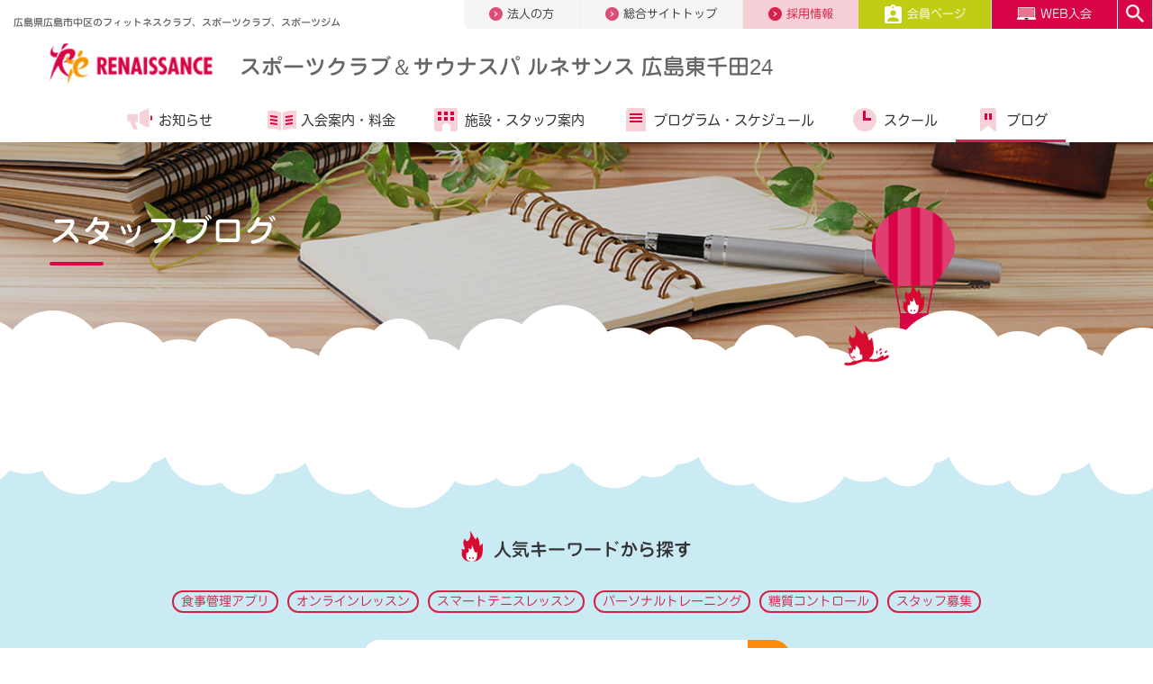

--- FILE ---
content_type: text/html;charset=UTF-8
request_url: https://www.s-re.jp/hiroshima-higashisenda/blog/article/?blogId=63641
body_size: 8265
content:
<!DOCTYPE html>
<html lang="ja">
<head>
<meta http-equiv="Content-Type" content="text/html; charset=UTF-8">
<meta name="viewport" content="width=device-width">
<meta name="robots" content="noydir,noodp,index,follow">
<meta name="author" content="">
<meta name="description" content="いつもスポーツクラブルネサンス広島東千田24を
ご利用いただき誠にありがとうございます。

フィットネスの中村です！
最近気温も温かくなり日中は
特に過ごしやすくなってきましたね(^^)
・・・・">
<meta name="keywords" content="フィットネスクラブ,スポーツクラブ,スポーツジム,フィットネス,ジム,ゴルフスクール,スイミングスクール,テニス,ダイエット,ルネサンス">
<title>【GWイベント詳細】福嵜トレーナー凱旋イベント！！｜ルネサンス 広島東千田24スタッフブログ（クラブからのオススメ／フィットネス／スタッフからのメッセージ）</title>



<!-- Google Tag Manager -->
<script>(function(w,d,s,l,i){w[l]=w[l]||[];w[l].push({'gtm.start':
new Date().getTime(),event:'gtm.js'});var f=d.getElementsByTagName(s)[0],
j=d.createElement(s),dl=l!='dataLayer'?'&l='+l:'';j.async=true;j.src=
'https://www.googletagmanager.com/gtm.js?id='+i+dl;f.parentNode.insertBefore(j,f);
})(window,document,'script','dataLayer','GTM-PJRHPXWC');</script>
<!-- End Google Tag Manager -->

<script>(function(w,d,s,l,i){w[l]=w[l]||[];w[l].push({'gtm.start':
new Date().getTime(),event:'gtm.js'});var f=d.getElementsByTagName(s)[0],
j=d.createElement(s),dl=l!='dataLayer'?'&l='+l:'';j.async=true;j.src=
'//www.googletagmanager.com/gtm.js?id='+i+dl;f.parentNode.insertBefore(j,f);
})(window,document,'script','dataLayer','GTM-WNBS27');</script>


<link rel="canonical" href="https://www.s-re.jp/hiroshima-higashisenda/blog/article/?blogId=63641">


<meta http-equiv="X-UA-Compatible" content="IE=edge"/>
<meta property="og:url" content="https://www.s-re.jp/hiroshima-higashisenda/blog/article/?blogId=63641">
<meta property="og:type" content="article">
<meta property="og:title" content="【GWイベント詳細】福嵜トレーナー凱旋イベント！！｜ルネサンス 広島東千田24スタッフブログ（クラブからのオススメ／フィットネス／スタッフからのメッセージ）">
<meta property="og:description"	content="いつもスポーツクラブルネサンス広島東千田24をご利用いただき誠にありがとうございます。フィットネスの中村です！最近気温も温かくなり日中は特に過ごしやすくなってきましたね(^^)・・・・">
<meta property="og:site_name" content="【スポーツクラブ ルネサンス】｜日本全国展開のフィットネスクラブ">
<meta property="og:image" content="https://www.s-re.jp/image/20240505fukusaki.JPG">
<meta name="twitter:card" content="summary_large_image">
<meta name="twitter:site" content="@sc_renaissance_">
<link rel="preload" as="font" href="/file/fonts/ic.woff" crossorigin>        
<link rel="shortcut icon" href="/image/favicon.ico">
<link rel="stylesheet" href="/file/css/layout.min.css" type="text/css">
<link rel="stylesheet" href="/file/css/extends.min.css" type="text/css">
<link rel="stylesheet" href="/file/css/lp.min.css" type="text/css">
<link rel="stylesheet" href="/file/css/module.min.css" type="text/css">
<link rel="stylesheet" href="/file/css/common.min2.css?ver20230808" type="text/css">
<script src="/file/js/jquery.min.js" defer></script>
<script src="/file/js/plugins2.js" defer></script>
<script src="/file/js/typesquare02.js"></script>
<!-- 8月4日修正 -->
<script src="/file/js/mobile-detect.min.js" defer></script>
<!--<script src="/file/js/send-location.js" defer></script>-->
<!-- /8月4日修正 -->
<link rel="stylesheet" href="/file/css/blog.css" type="text/css">
</head>
<body>




<!-- Google Tag Manager (noscript) -->
<noscript><iframe src="https://www.googletagmanager.com/ns.html?id=GTM-PJRHPXWC" height="0" width="0" style="display:none;visibility:hidden"></iframe></noscript>
<!-- End Google Tag Manager (noscript) -->
<!-- Google Tag Manager (noscript) -->
<noscript><iframe src="https://www.googletagmanager.com/ns.html?id=GTM-WNBS27" height="0" width="0" style="display:none;visibility:hidden"></iframe></noscript>
<!-- End Google Tag Manager (noscript) -->
<div id="frame">
        <!-- ======================== Header =================================== -->
        <!-- Header -->









<header id="header" class="hidden-xs-down header-club header-club-lower">
	<div class="header-global">
		<div class="container-fluid header-global-inner">
			<div class="row">
				<div class="col-sm-12 col-md-4">
					<h1 class="title-sitename">
						広島県広島市中区のフィットネスクラブ、スポーツクラブ、スポーツジム
					</h1>
				</div>
				<nav class="col-sm-12 col-md-8">
					<ul class="nav-global">


						<li class="corporation"><a href="/hcbiz/"><img
								src="/image/asset/icon_nav_global_arrow_right.png" alt="">法人の方</a></li>
						<li class="totaltop"><a href="/"><img
								src="/image/asset/icon_nav_global_arrow_right.png" alt="">総合サイトトップ</a></li>
						<li class="recruit"><a
							href="https://s-renaissance-job.net/jobfind-pc/area/All"><img
								src="/image/asset/icon_nav_global_arrow_right_recruit.png"
								alt="">採用情報</a></li>
						<li class="member"><a
							href="/hiroshima-higashisenda/members/"><img
								src="/image/asset/icon_nav_global_member.png" alt="">会員ページ</a></li>
						
							<li class="contact"><a
								href="https://e-ssl.s-re.jp/pubp/sp/SPI40310S.aspx?c=006470"><img
									src="/image/asset/icon_nav_global_web.png" alt="">WEB入会</a></li>
						
						<li class="search"><a href="#headerSearch"
							data-ride="headerSearch"><img
								src="/image/asset/icon_nav_global_search.png" alt=""></a></li>


					</ul>
				</nav>
				<!--/.row -->
			</div>
			<!-- /.header-global -->
		</div>
		<!-- /.container-fluid -->
		<div class="container-fluid collapse" id="headerSearch">
			<div class="row">
				<div class="container">
					<a href="#headerSearch" data-ride="headerSearch" class="close"><img
						src="/image/asset/icon_close_pink.png" alt="" width="14"></a>
					<form name="SS_searchForm" id="SS_searchForm"
						action="https://search.s-re.jp/search" method="get"
						enctype="application/x-www-form-urlencoded"
						class="search-poplar-form">
						<input type="hidden" name="site" value="N4CXGNKO" /> <input
							type="hidden" name="charset" value="UTF-8" /> <input
							type="hidden" name="group" value="006470" /> <input
							type="hidden" name="design" value="2" /> <span>検索</span> <input
							type="search" name="query" value="" id="SS_searchQuery">
						<button type="submit">
							<img src="/image/asset/icon_nav_global_search.png" alt="">
						</button>
					</form>
				</div>
			</div>
		</div>
	</div>

	<div id="nav-global" class=" header-contents hidden-xs-down">
		<div class="container-fluid">
			<div class="row">
				<div class="col-sm-12 col-md-12">
					<a href="/hiroshima-higashisenda/" class="site-logo"></a>
					<h1>
						<a href="/hiroshima-higashisenda/">スポーツクラブ＆サウナスパ ルネサンス 広島東千田24</a>
					</h1>
					<!--/.col -->
				</div>
				<nav class="col-sm-12 col-md-12">
					<ul class="nav-contents">
						<li class="info"><a href="/hiroshima-higashisenda/topics/"><i
								aria-hidden="true"></i>お知らせ</a> </li>
						<li class="guide"><a
							href="/hiroshima-higashisenda/admission/"><i
								aria-hidden="true"></i>入会案内・<br class="hidden-md-up">料金</a> </li>
						<li class="club"><a
							href="/hiroshima-higashisenda/facility/"><i
								aria-hidden="true"></i>施設・<br class="hidden-md-up">スタッフ案内</a></li>
						
							<li class="program"><a
								href="/hiroshima-higashisenda/program/"><i
									aria-hidden="true"></i>プログラム・<br class="hidden-md-up">スケジュール</a>
								</li>
						
						
							<li class="school"><a
								href="/hiroshima-higashisenda/school/"><i
									aria-hidden="true"></i>スクール</a></li>
						
						<li class="reading"><a
							href="/hiroshima-higashisenda/blog/"><i aria-hidden="true"></i>ブログ</a></li>
					</ul>
				</nav>
				<!--/.row -->
			</div>

			<!-- /.header-global -->
		</div>
		<!-- /.container-fluid -->
	</div>
	<button id="toggle-menu" class="icon-menu">
		<img src="/image/header/icon_menu.png" alt="">
	</button>
</header>

<header id="header-sp" class="hidden-sm-up header-club header-club-lower">
	<a href="/hiroshima-higashisenda/" class="site-logo"></a>
	<h1>
		<a href="/hiroshima-higashisenda/">スポーツクラブ＆サウナスパ ルネサンス 広島東千田24</a>
	</h1>
	<button id="toggle-menu-sp" class="icon-menu"></button>
	
		<a
			href="https://e-ssl.s-re.jp/pubp/sp/SPI40310S.aspx?c=006470"
			id="admission-web-sp"></a>
	
	<nav class="nav-contents-wrap-sp">
		<ul id="nav-contents-sp" class="nav-contents-sp">


			<li class="club"><a href="/hiroshima-higashisenda/"><i
					aria-hidden="true"></i>クラブサイトトップ</a></li>
			<li class="info" id="sp-nav1"><span class="acd"> <a
					href="/hiroshima-higashisenda/topics/" class=""><i
						aria-hidden="true"></i>お知らせ・キャンペーン</a> <a href="#" class="collapsed"
					data-toggle="collapse" data-target="#sp-nav-child1"
					aria-expanded="true" aria-controls="sp-nav-child1"></a>
			</span>
				<ul id="sp-nav-child1" class="child collapse"
					aria-labelledby="sp-nav1">
					<li><a href="/hiroshima-higashisenda/topics/campaign/">キャンペーン情報</a></li>
					<li><a href="/hiroshima-higashisenda/topics/experience/">見学・体験情報</a></li>
					<li><a href="/hiroshima-higashisenda/topics/information/">重要なお知らせ・営業案内</a></li>
					<li><a href="/hiroshima-higashisenda/topics/daiko/">代行・変更案内</a></li>
					<li><a href="/hiroshima-higashisenda/topics/other/">その他のご案内</a></li>
				</ul></li>
			<li class="guide" id="sp-nav2"><span class="acd"> <a
					href="/hiroshima-higashisenda/admission/" class=""><i
						aria-hidden="true"></i>入会案内・料金</a> <a href="#" class="collapsed"
					data-toggle="collapse" data-target="#sp-nav-child2"
					aria-expanded="true" aria-controls="sp-nav-child2"></a>
			</span>
				<ul id="sp-nav-child2" class="child collapse"
					aria-labelledby="sp-nav2">
					<li><a href="/hiroshima-higashisenda/admission/guide/">入会手続きについて</a></li>
				</ul></li>
			<li class="club"><a href="/hiroshima-higashisenda/facility/"><i
					aria-hidden="true"></i>施設・スタッフ案内</a></li>
			
				<li class="program" id="sp-nav3"><span class="acd"> <a
						href="/hiroshima-higashisenda/program/"><i
							aria-hidden="true"></i>プログラム・スケジュール</a> <a href="#" class="collapsed"
						data-toggle="collapse" data-target="#sp-nav-child3"
						aria-expanded="true" aria-controls="sp-nav-child3"></a>
				</span>
					<ul id="sp-nav-child3" class="child collapse"
						aria-labelledby="sp-nav3">
						<li><a href="/program/personaltraining/">パーソナルトレーニング（総合）</a></li>
						<li><a href="/program/fitness/">フィットネスサポート（総合）</a></li>
					</ul></li>
			
			
				<li class="school"><a href="/hiroshima-higashisenda/school/"><i
						aria-hidden="true"></i>スクール</a></li>
			
			<li><a href="/hiroshima-higashisenda/access/"><i
					aria-hidden="true"></i>アクセスマップ</a></li>
			<li class="reading"><a href="/hiroshima-higashisenda/blog/"><i
					aria-hidden="true"></i>スタッフブログ</a></li>


		</ul>
		<ul class="nav-global-sp">
			<li class="beginner"><a href="/">総合サイトトップ</a></li>
			<li class="corporation"><a href="/hcbiz/">法人の方</a></li>
		</ul>
		<ul class="nav-contact-sp">
			<li class="member"><a href="/hiroshima-higashisenda/members/"><img
					src="/image/asset/icon_nav_global_member.png" alt="">会員ページ</a></li>
		</ul>
		<ul class="nav-contact-sp">
			<li class="recruit"><a
				href="https://s-renaissance-job.net/jobfind-pc/area/All">採用情報</a></li>
			
			<li class="contact"><a href="/inquiry/index.do?club=hiroshima-higashisenda">お問い合わせ</a></li>
		</ul>
		<div class="nav-search-sp">
			<form name="SS_searchForm" id="SS_searchForm"
				action="https://search.s-re.jp/search" method="get"
				enctype="application/x-www-form-urlencoded"
				class="search-poplar-form">
				<input type="hidden" name="site" value="N4CXGNKO" /> <input
					type="hidden" name="charset" value="UTF-8" /> <input type="hidden"
					name="group" value="006470" /> <input type="hidden"
					name="design" value="2" /> <input type="search" name="query"
					value="" id="SS_searchQuery">
				<button type="submit">
					<img src="/image/asset/icon_nav_global_search.png" alt="">
				</button>
			</form>
		</div>
	</nav>
	
	
	
</header>
<!-- /Header -->
        <!-- ======================== Header =================================== -->
        
                <div class="main-visual-lower">
          <div class="main-visual-cloud main-visual-cloud-blog">
            <div class="mdl-h1-01 mdl-h1-01-bordered lazyload" data-bgset="/image/blog/main_sp.jpg [--xs] | /image/blog/main.jpg" data-size="auto">
              <div class="container">
                <h1>スタッフブログ</h1><img class="balloon" src="/image/asset/icon_rena_char_04.png">
                <!-- /.container-->
              </div>
            </div>
            <!-- /ページタイトル（h1）-->
          </div>
        </div>
        <main class="main-content" id="main-lower">
          <section id="introduction">
            <div class="bg-sky-03 pt-xs-20 pb-xs-30 pb-sm-70">
              <div class="container">
                <div class="clearfix">
                  <div class="main-column">
                  
                  </div>
                  
                </div>
                <!-- /.container-->
              </div>
              <!-- /.margin-->
            </div>
            <!-- /#introduction-->
          </section>
        </main>
<!-- ======================== Search/Breadclumb =================================== -->
<!-- 人気キーワードから探す -->
        <section id="search">
          <div class="bg-light-blue-01 pt-sm-70 pt-xs-35">
            <div class="clearfix">
              <div class="container">
                <div class="search-poplar brd-sky-01" data-scroll="toggle(.fromBottomIn, .fromBottomOut) offset(0,200px) once">
                  <h2 class="title-search-poplar text-xs-center"><img loading="lazy" src="/image/top/icon_search_poplar_title.png" alt="ルネアイコン" width="24" height="34">人気キーワードから探す</h2>
                  <ul class="list-inline list-unstyled text-xs-center">
	<li class="list-inline-item"><a class="btn btn-sm"
			href="/program/calomama/">食事管理アプリ</a></li>
	<li class="list-inline-item"><a class="btn btn-sm"
			href="/program/online-lesson/">オンラインレッスン</a></li>
	<li class="list-inline-item"><a class="btn btn-sm"
			href="/school/tennis/stl/">スマートテニスレッスン</a></li>
	<li class="list-inline-item"><a class="btn btn-sm"
			href="/program/personaltraining/">パーソナルトレーニング</a></li>
	<li class="list-inline-item"><a class="btn btn-sm"
			href="/shop/nosh/">糖質コントロール</a></li>
	<li class="list-inline-item"><a class="btn btn-sm"
			href="https://s-renaissance-job.net/jobfind-pc/">スタッフ募集</a></li>
	</ul>
                <form name="SS_searchForm" class="search-poplar-form" id="SS_searchForm" action="https://search.s-re.jp/search" enctype="application/x-www-form-urlencoded" method="get">
                  <input name="site" type="hidden" value="N4CXGNKO">
                  <input name="charset" type="hidden" value="UTF-8">
                  <input name="group" type="hidden" value="006470">
                  <input name="design" type="hidden" value="2">
                  <input name="query" id="SS_searchQuery" type="search">
                  <button type="submit"><img loading="lazy" src="/image/top/btn-search-poplar.png" alt="検索" width="48" height="39"></button>
                </form>
                  <!-- /.search-poplar-->
                </div>
                <!-- /.container-->
              </div>
              <!-- /.bg-pink-04.sec-pad-btm-->
            </div>
          </div>
          <!-- /#search-->
        </section>
<!-- パンくずリスト -->
        <section id="breadcrumb">
          <div class="bg-light-blue-01">
            <div class="container">
              <ol class="breadcrumb">
                <li class="breadcrumb-item"><a href="/hiroshima-higashisenda/"><img src="/image/asset/icon_home.png" alt="クラブトップ"></a></li>
                <li class="breadcrumb-item"><a href="/hiroshima-higashisenda/blog/">ブログ</a></li>
                <li class="breadcrumb-item">ブログ詳細</li>
              </ol>
            </div>
          </div>
        </section>
<!-- ======================== Search/Breadclumb =================================== -->
        
        <!-- ======================== Search/Breadclumb =================================== -->
        
        <!-- ======================== Search/Breadclumb =================================== -->
        
        
        <!-- ======================== Footer =================================== -->
        <!-- footer -->






<section id="contact">
	<div class="bg-light-blue-01 pt-sm-40 pb-sm-40 pt-xs-40 pb-xs-40">
		<div class="container"
			data-scroll="toggle(.fromBottomIn, .fromBottomOut) offset(0,200px) once">
			<div class="club-contact">
				<h2>
					<span>スポーツクラブ＆サウナスパ ルネサンス 広島東千田24</span> <small><img
						class="icon" alt="" src="/image/asset/icon_tel.png"><a
						href="tel:082-545-3723">082-545-3723</a></small>
				</h2>
				<ul>
					
					<li><a href="/inquiry/index.do?club=hiroshima-higashisenda"><img class="icon" alt=""
							src="/image/asset/icon_mail_pink.png">お問い合わせ<img
							class="arrow" alt=""
							src="/image/asset/icon_arrow_right_primary.png"></a></li>
					
						
						<li><a href="https://e-ssl.s-re.jp/pubp/sp/SPI40310S.aspx?c=006470"><img class="icon"
								alt="" src="/image/asset/icon_web.png">WEB入会<img
								class="arrow" alt=""
								src="/image/asset/icon_arrow_right_orange.png"></a></li>
					
					
					<li><a href="https://e-ssl.s-re.jp/pubp/sp/SPI40110S.aspx?c=006470&k=1"><img class="icon"
							alt="" src="/image/asset/icon_observe.png">見学予約<img
							class="arrow" alt=""
							src="/image/asset/icon_arrow_right_green.png"></a></li>
				</ul>
			</div>
		</div>
	</div>
</section>
<!-- 見学予約・入会についてはお近くのルネサンスクラブで -->
<section id="history">
	<div class="bg-light-blue-01 pt-sm-70 pt-xs-45">
		<div class="container">
			<div class="section-header">
				<h2 class="title-section title-section-sm"
					data-scroll="toggle(.fromBottomIn, .fromBottomOut) offset(0,200px) once">お近くのルネサンス</h2>
				<!-- /.section-header-->
			</div>
			<div class="row">
				<div class="col-xs-12 col-sm-4"
						data-scroll="toggle(.fromBottomIn, .fromBottomOut) offset(0,200px) once">
						<div class="card-img-left mb-sm-30">
							<a href="/hiroshima-midorii/">
								<figure>
									<img class="img-fluid"
										src="/image/VS8S5425.jpg"
										alt="スポーツクラブ＆サウナスパ ルネサンス 広島緑井"
										width="100" height="100" loading="lazy">
									<figcaption>
										<p>
											スポーツクラブ＆サウナスパ ルネサンス 広島緑井</p>
									</figcaption>
								</figure>
							</a>
							<!-- /.card-->
						</div>
						<!-- /.col-->
					</div>
				<div class="col-xs-12 col-sm-4"
						data-scroll="toggle(.fromBottomIn, .fromBottomOut) offset(0,200px) once">
						<div class="card-img-left mb-sm-30">
							<a href="/higashihiroshima/">
								<figure>
									<img class="img-fluid"
										src="/image/682_0961.jpg"
										alt="スポーツクラブ＆サウナ ルネサンス 東広島24"
										width="100" height="100" loading="lazy">
									<figcaption>
										<p>
											スポーツクラブ＆サウナ ルネサンス 東広島24</p>
									</figcaption>
								</figure>
							</a>
							<!-- /.card-->
						</div>
						<!-- /.col-->
					</div>
				<div class="col-xs-12 col-sm-4"
						data-scroll="toggle(.fromBottomIn, .fromBottomOut) offset(0,200px) once">
						<div class="card-img-left mb-sm-30">
							<a href="/hiroshima-ballparktown/">
								<figure>
									<img class="img-fluid"
										src="/image/6460_F_kannani.jpg"
										alt="スポーツクラブ＆サウナスパ ルネサンス 広島ボールパークタウン24"
										width="100" height="100" loading="lazy">
									<figcaption>
										<p>
											スポーツクラブ＆サウナスパ ルネサンス 広島ボールパークタウン24</p>
									</figcaption>
								</figure>
							</a>
							<!-- /.card-->
						</div>
						<!-- /.col-->
					</div>
				<!-- /.row-->
			</div>
		</div>
	</div>
</section>
<!-- sns -->
  <section id="sns">
    <div class="bg-light-blue-01">
      <div class="container">
        <div class="footer-link-wrap">
          <div class="sns-accounts bg-white" data-scroll="toggle(.fromBottomIn, .fromBottomOut) offset(0,200px) once">
          <h2 class="title-section">ソーシャルメディア<br>公式アカウント</h2>
          <ul class="sns-accounts__list">
            <li><a href="https://www.youtube.com/user/MovieRenaissance" target="_blank" rel="nofollow"><img width="86" height="74" alt="YouTube" src="/image/asset/icon_sns_yt.png" loading="lazy"></a></li>
            <li><a href="https://www.facebook.com/s.renaissance.jp" target="_blank" rel="nofollow"><img width="74" height="74" alt="Facebook" src="/image/asset/icon_sns_fb.png" loading="lazy"></a></li>
            <li><a href="https://twitter.com/sc_renaissance_" target="_blank" rel="nofollow"><img width="74" height="74" alt="Twitter" src="/image/asset/icon_sns_tw.png" loading="lazy"></a></li>
            <li class="br"></li>
            <li><a href="https://www.instagram.com/renaissance_sc_official/?hl=ja" target="_blank" rel="nofollow"><img width="74" height="74" alt="Instagram" src="/image/asset/icon_sns_ins.png" loading="lazy"></a></li>
            <li><a href="https://note.com/rena_official/" target="_blank" rel="nofollow"><img width="74" height="74" alt="Note" src="/image/asset/icon_note.png" loading="lazy"></a></li>
          </ul>
          <div class="row flex-items-xs-center">
            <div class="col-sm-4 text-xs-center">
              <a class="btn btn-search-related-more arrow-right" href="/sns/">公式アカウント一覧</a>
            </div>
          </div>
        </div>
          <a class="magazine-link" href="/magazine/">
              <div class="lazyload" data-bgset="/image/magazine/main_sp.jpg [--xs] | /image/magazine/main.jpg" data-size="auto"><img alt="ルネマガ 輝きたいあなたのための情報マガジン" src="/image/magazine/mv_title.png"></div>
              <p>ルネサンスのこと、健康のこと、あなたのフィットネスライフを豊かにする情報コンテンツ。</p>
          </a>
        <!-- /.footer-link-wrap --></div>
      </div>
    </div>
  </section>





<footer id="foooter-global" class="footer-global footer-global-club">
	<div class="footer-navi">
		<div class="container">
			<div class="footer-header footer-header-xs hidden-sm-up pb-xs-25">
				<ul>
					<li><a href="https://www.youtube.com/user/MovieRenaissance"
						target="_blank" class="youtube"><img
							src="/image/footer/icon_youtube.png" alt="Youtube">YouTube</a></li>
					<li><a href="/hiroshima-higashisenda/blog/" class="blogger"><img
							src="/image/footer/icon_blogger.png" alt="スタッフブログ">スタッフブログ</a></li>
				</ul>
				<!--/.footer-header-->
			</div>
			<div class="footer-header hidden-xs-down">
				<ul>
					<li><a href="/hiroshima-higashisenda/"><img
							src="/image/footer/logo.png" alt="ルネサンス"></a></li>
					<li><a href="https://www.youtube.com/user/MovieRenaissance"
						class="youtube" target="_blank"><img
							src="/image/footer/icon_youtube.png" alt="Youtube">YouTube</a></li>
					<li><a href="/hiroshima-higashisenda/blog/" class="blogger"><img
							src="/image/footer/icon_blogger.png" alt="スタッフブログ">スタッフブログ</a></li>
				</ul>
				<!--/.footer-header-->
			</div>
			<div class="footer-menu hidden-xs-down">
				<ul>
					<li>
						<p>
							<a href="/hiroshima-higashisenda/welcome/">初めてのルネサンス</a>
						</p>
						<p>
							<a href="/hiroshima-higashisenda/topics/">お知らせ・キャンペーン</a>
						</p>
					</li>
					<li>
						<p>
							<a href="/hiroshima-higashisenda/admission/">入会案内・料金</a>
						</p>
						<p>
							<a href="/hiroshima-higashisenda/experience/">見学・体験</a>
						</p>
						<p>
							<a href="/hiroshima-higashisenda/facility/">施設・スタッフ案内</a>
						</p>
					</li>
					
						<li><a href="/hiroshima-higashisenda/program/">プログラム</a>
							<ul>
								
									<li><a href="/hiroshima-higashisenda/program/studio/">スタジオ</a></li>
								
								
									<li><a href="/hiroshima-higashisenda/program/gym/">ジム</a></li>
								
								
								
								
							</ul></li>
					

					
						<li><a href="/hiroshima-higashisenda/school/">スクール</a>
							<ul>
								
									<li><a href="/hiroshima-higashisenda/school/tennis/">成人テニススクール（インドア）</a></li>
								
									<li><a href="/hiroshima-higashisenda/school/golf/">ゴルフスクール</a></li>
								
									<li><a href="/hiroshima-higashisenda/school/swimming/">成人スイミングスクール</a></li>
								
									<li><a href="/hiroshima-higashisenda/school/trynations-team-training/">TRYnations Team Training</a></li>
								
									<li><a href="/hiroshima-higashisenda/school/bodyremake/">body REmake GroupTraining</a></li>
								
									<li><a href="/hiroshima-higashisenda/school/jr/swimming/">ジュニアスイミングスクール</a></li>
								
									<li><a href="/hiroshima-higashisenda/school/jr/tennis/">ジュニアテニススクール（インドア）</a></li>
								
									<li><a href="/hiroshima-higashisenda/school/jr/kidsfit/">KIDS FIT（キッズフィット）</a></li>
								
									<li><a href="/hiroshima-higashisenda/school/jr/kawai-taiku/">カワイ体育教室</a></li>
								
									<li><a href="/hiroshima-higashisenda/school/jr/hiphop/">ヒップホップダンススクール</a></li>
								
							</ul></li>
					

					<li>
						<p>
							<a href="/hiroshima-higashisenda/blog/">ブログ</a>
						</p>
						<p>
							<a href="/inquiry/index.do?club=hiroshima-higashisenda">お問い合わせ</a>
						</p>
					</li>
				</ul>
				<!--/.footer-header-->
			</div>
			<div class="footer-menu hidden-sm-up">
				<ul>
					<li><a href="/hiroshima-higashisenda/welcome/">初めてのルネサンス</a></li>
					<li><a href="/hiroshima-higashisenda/topics/">お知らせ・キャンペーン</a></li>
					<li><a href="/hiroshima-higashisenda/admission/">入会案内・料金</a></li>
					<li><a href="/hiroshima-higashisenda/experience/">見学・体験</a></li>
					<li><a href="/hiroshima-higashisenda/facility/">施設・スタッフ案内</a></li>
					
						<li><a href="/hiroshima-higashisenda/program/">プログラム</a></li>
					
					
						<li><a href="/hiroshima-higashisenda/school/">スクール</a></li>
					
					<li><a href="/hiroshima-higashisenda/blog/">ブログ</a></li>
				</ul>
				<!--/.footer-header-->
			</div>
			<ul class="list-btn-menu">
				<li><a href="/admission_guide/runenowa/">ご紹介特典</a></li>
				<li><a href="/admission_guide/shop-info/">提携施設のご案内</a></li>
				<!-- 20220628 del <li><a
					href="https://www.s-renaissance.co.jp/csr/customer/#kids">キッザニア出展について</a></li> -->
			</ul>


			<!--/.container-->
		</div>
		<div class="footer-footer">
			<div class="container">
				<ul>
					<li><a href="https://www.s-renaissance.co.jp/recruit/">採用情報</a></li>
					<li><a href="https://www.s-renaissance.co.jp/">企業情報</a></li>
					<li><a href="https://www.s-renaissance.co.jp/policy/">サイトポリシー</a></li>
					<li><a href="https://www.s-renaissance.co.jp/privacy/">個人情報保護方針</a></li>
					<li><a href="/accessibility/">推奨環境</a></li>
					<li><a href="/legal/">会員規約・規則等</a></li>
				</ul>
				<address>Copyright &copy; RENAISSANCE INC</address>
				<!--/.container-->
			</div>
			<!--/.footer-footer-->
		</div>
		<!--/.container-fluid-->
	</div>
</footer>
<!--
<div class="footer-fixed footer-fixed-club">
	
		<div id="ichioshi" class="ichioshi">
			<a href="#ichioshi" data-toggle="ichioshi"><img
				src="/image/footer/icon_recommend.png">イチオシ情報<i class="arrow"></i></a>
			<div id="recommend-ct-sp">
				<dl>
					<dd>
						【12/28まで期間限定募集】ルネまるごとおためし会員なら5ヶ 月間 6,600円/月。選べる会員プランで気軽にスタート！
						
							<br>
							<a href="/hiroshima-higashisenda/lp/campaign/">詳しく</a>
						
					</dd>
				</dl>
			</div>
		</div>
	

	<ul>
		<li class="club"><a href="/hiroshima-higashisenda/welcome/"><span>初めての<br
					class="hidden-sm-up">ルネサンス
			</span><i class="arrow"></i></a></li>
		<li class="admission"><a
			href="/hiroshima-higashisenda/experience/">見学・体験<i
				class="arrow"></i></a></li>
		<li class="mypage"><a
			href="https://sslemp.s-re.jp/em/pg/frlogin.php"><span>WEBサービス<br
					class="hidden-sm-up">ログイン
			</span><i class="arrow"></i></a></li>
	</ul>
	<a href="#top"> <i class="arrow"></i>
	</a>
	--><!--/.footer-fixed-->
<!-- </div> -->
<!-- /footer -->
<script src="/file/js/tether.min.js" defer></script>
<script src="/file/js/bootstrap.min2.js" defer></script>
<script src="/file/js/common3.js" defer></script>
<script src="/file/js/lazyload2.js" defer></script>
        <!-- ======================== Footer =================================== -->
</div>
<!-- syncsearch -->
<script src="//pro.syncsearch.jp/common/js/sync_suggest.js"></script>
<script> 
 SYNCSEARCH_SITE="N4CXGNKO";
 SYNCSEARCH_GROUP="006470";
</script>
<!-- End syncsearch  -->
</body>
</html>




--- FILE ---
content_type: text/css;charset=UTF-8
request_url: https://www.s-re.jp/file/css/lp.min.css
body_size: 5202
content:
@charset "UTF-8";
/*--------------------------------------------------------------------------*/
/* 04 - EMPTY SPACE */
/*--------------------------------------------------------------------------*/
/*nopadding class*/
.nopadding {
  padding-left: 0;
  padding-right: 0;
  margin-left: 0;
  margin-right: 0;
}

@media (max-width: 991px) {
  .nopadding-md {
    padding-left: 0;
    padding-right: 0;
    margin-left: 0;
    margin-right: 0;
  }
}
@media (max-width: 767px) {
  .nopadding-sm {
    padding-left: 0;
    padding-right: 0;
    margin-left: 0;
    margin-right: 0;
  }
}
@media (max-width: 480px) {
  .nopadding-xs {
    padding-left: 0;
    padding-right: 0;
    margin-left: 0;
    margin-right: 0;
  }
}
@media (max-width: 991px) {
  .nomargin-md {
    margin-left: -15px;
    margin-right: -15px;
  }
}
@media (max-width: 767px) {
  .nomargin-sm {
    margin-left: -15px;
    margin-right: -15px;
  }
}
@media (max-width: 480px) {
  .nomargin-xs {
    margin-left: -15px;
    margin-right: -15px;
  }
}
/* margin */
.mt05 {
  margin-top: 5px;
}

.mb05 {
  margin-bottom: 5px;
}

.mb10 {
  margin-bottom: 10px;
}

.mb15 {
  margin-bottom: 15px;
}

.mb30 {
  margin-bottom: 30px;
}

.ma0-20 {
  margin: 0 20px;
}

.ma-auto {
  margin: 0 auto;
}

/* padding */
.pa0-15 {
  padding-left: 15px;
  padding-right: 15px;
}

.pa0 {
  padding-left: 0px;
  padding-right: 0px;
}

/*padding class*/
.empty-space {
  position: relative;
  display: block;
}

.h0-xs {
  height: 0px;
}

.h5-xs {
  height: 5px;
}

.h10-xs {
  height: 10px;
}

.h15-xs {
  height: 15px;
}

.h20-xs {
  height: 20px;
}

.h25-xs {
  height: 25px;
}

.h30-xs {
  height: 30px;
}

.h35-xs {
  height: 35px;
}

.h40-xs {
  height: 40px;
}

.h45-xs {
  height: 45px;
}

.h50-xs {
  height: 50px;
}

.h55-xs {
  height: 55px;
}

.h60-xs {
  height: 60px;
}

.h65-xs {
  height: 65px;
}

.h70-xs {
  height: 70px;
}

.h75-xs {
  height: 75px;
}

.h80-xs {
  height: 80px;
}

.h85-xs {
  height: 85px;
}

.h90-xs {
  height: 90px;
}

.h95-xs {
  height: 95px;
}

.h100-xs {
  height: 100px;
}

@media (min-width: 768px) {
  .h0-sm {
    height: 0px;
  }
  .h5-sm {
    height: 5px;
  }
  .h10-sm {
    height: 10px;
  }
  .h15-sm {
    height: 15px;
  }
  .h20-sm {
    height: 20px;
  }
  .h25-sm {
    height: 25px;
  }
  .h30-sm {
    height: 30px;
  }
  .h35-sm {
    height: 35px;
  }
  .h40-sm {
    height: 40px;
  }
  .h45-sm {
    height: 45px;
  }
  .h50-sm {
    height: 50px;
  }
  .h55-sm {
    height: 55px;
  }
  .h60-sm {
    height: 60px;
  }
  .h65-sm {
    height: 65px;
  }
  .h70-sm {
    height: 70px;
  }
  .h75-sm {
    height: 75px;
  }
  .h80-sm {
    height: 80px;
  }
  .h85-sm {
    height: 85px;
  }
  .h90-sm {
    height: 90px;
  }
  .h95-sm {
    height: 95px;
  }
  .h100-sm {
    height: 100px;
  }
}
@media (min-width: 992px) {
  .h0-md {
    height: 0px;
  }
  .h5-md {
    height: 5px;
  }
  .h10-md {
    height: 10px;
  }
  .h15-md {
    height: 15px;
  }
  .h20-md {
    height: 20px;
  }
  .h25-md {
    height: 25px;
  }
  .h30-md {
    height: 30px;
  }
  .h35-md {
    height: 35px;
  }
  .h40-md {
    height: 40px;
  }
  .h45-md {
    height: 45px;
  }
  .h50-md {
    height: 50px;
  }
  .h55-md {
    height: 55px;
  }
  .h60-md {
    height: 60px;
  }
  .h65-md {
    height: 65px;
  }
  .h70-md {
    height: 70px;
  }
  .h75-md {
    height: 75px;
  }
  .h80-md {
    height: 80px;
  }
  .h85-md {
    height: 85px;
  }
  .h90-md {
    height: 90px;
  }
  .h95-md {
    height: 95px;
  }
  .h100-md {
    height: 100px;
  }
}
@media (min-width: 1200px) {
  .h0-lg {
    height: 0px;
  }
  .h5-lg {
    height: 5px;
  }
  .h10-lg {
    height: 10px;
  }
  .h15-lg {
    height: 15px;
  }
  .h20-lg {
    height: 20px;
  }
  .h25-lg {
    height: 25px;
  }
  .h30-lg {
    height: 30px;
  }
  .h35-lg {
    height: 35px;
  }
  .h40-lg {
    height: 40px;
  }
  .h45-lg {
    height: 45px;
  }
  .h50-lg {
    height: 50px;
  }
  .h55-lg {
    height: 55px;
  }
  .h60-lg {
    height: 60px;
  }
  .h65-lg {
    height: 65px;
  }
  .h70-lg {
    height: 70px;
  }
  .h75-lg {
    height: 75px;
  }
  .h80-lg {
    height: 80px;
  }
  .h85-lg {
    height: 85px;
  }
  .h90-lg {
    height: 90px;
  }
  .h95-lg {
    height: 95px;
  }
  .h100-lg {
    height: 100px;
  }
}
.img-responsive {
  max-width: 100%;
  height: auto;
}

.text-center {
  text-align: center;
}

.swim-h2 {
  background: linear-gradient(#e6f0f8, #ffffff);
}

.index-h2 {
  background: linear-gradient(#f0f0f0, #ffffff);
}

.index-bg-grade {
  background: linear-gradient(#ffffff, #f0f0f0);
}

.recommendArea h3 {
  font-size: 18px;
  margin-bottom: 20px;
}

.tennisJrPage .recommendArea h3 {
  color: #3e7e18;
}

.tennisPage .recommendArea h3 {
  color: #3e7e18;
}

.tennisTankiPage .recommendArea h3 {
  color: #3e7e18;
}

.swimPage .recommendArea h3 {
  color: #009fe9;
}

.swimTankiPage .recommendArea h3 {
  color: #009fe9;
}

.recommendArea p {
  text-align: left;
}

.recommendArea p.txt-thin {
  text-align: center;
}

.recommendArea .reco-txt {
  min-height: 280px;
  padding: 15% 10% 0;
  padding-top: 42px;
}

.tennisJrPage .recommendArea .reco-img01 {
  background: url(/image/lp/campaign/index4_reco01.png) no-repeat center center;
  background-size: cover;
  min-height: 280px;
}

.tennisJrPage .recommendArea .reco-img02 {
  background: url(/image/lp/campaign/index4_reco02.png) no-repeat center center;
  background-size: cover;
  min-height: 280px;
}

.tennisJrPage .recommendArea .reco-img03 {
  background: url(/image/lp/campaign/index4_reco03.png) no-repeat center center;
  background-size: cover;
  min-height: 280px;
}

.tennisPage .recommendArea .reco-img01 {
  background: url(/image/lp/campaign/index5_reco01.png) no-repeat center center;
  background-size: cover;
  min-height: 280px;
}

.tennisPage .recommendArea .reco-img02 {
  background: url(/image/lp/campaign/index5_reco02.png) no-repeat center center;
  background-size: cover;
  min-height: 280px;
}

.tennisPage .recommendArea .reco-img03 {
  background: url(/image/lp/campaign/index5_reco03.png) no-repeat center center;
  background-size: cover;
  min-height: 280px;
}

.tennisTankiPage .recommendArea .reco-img01 {
  background: url(/image/lp/campaign/index4_event_01_01.jpg) no-repeat center
    center;
  background-size: cover;
  min-height: 280px;
}

.tennisTankiPage .recommendArea .reco-img02 {
  background: url(/image/lp/campaign/index4_event_01_02.jpg) no-repeat center
    center;
  background-size: cover;
  min-height: 280px;
}

.tennisTankiPage .recommendArea .reco-img03 {
  background: url(/image/lp/campaign/index4_event_01_03.jpg) no-repeat center
    center;
  background-size: cover;
  min-height: 280px;
}

.tennisTankiPage .recommendArea .reco-img04 {
  background: url(/image/lp/campaign/index4_event_01_04.jpg) no-repeat center
    center;
  background-size: cover;
  min-height: 280px;
}

.swimPage .recommendArea .reco-img01 {
  background: url(/image/lp/campaign/index3_reco01.png) no-repeat center center;
  background-size: cover;
  min-height: 280px;
}

.swimPage .recommendArea .reco-img02 {
  position: relative;
  background: url(/image/lp/campaign/index3_reco02.png) no-repeat center center;
  background-size: cover;
  min-height: 280px;
}

.swimPage .recommendArea .reco-img02 .img-ikee {
  position: absolute;
  top: 10px;
  right: 15px;
  width: auto;
  max-height: 200px;
}

@media only screen and (min-width: 1100px) {
  .swimPage .recommendArea .reco-img02 .img-ikee {
    top: 10px;
    right: 5px;
    width: auto;
    max-height: 130px;
  }
}
.swimPage .recommendArea .reco-img03 {
  background: url(/image/lp/campaign/index3_reco03.png) no-repeat center center;
  background-size: cover;
  min-height: 280px;
}

.swimTankiPage .recommendArea .reco-img01 {
  background: url(/image/lp/campaign/index3_event_01_01.jpg) no-repeat center
    center;
  background-size: cover;
  min-height: 280px;
}

.swimTankiPage .recommendArea .reco-img02 {
  background: url(/image/lp/campaign/index3_event_01_02.jpg) no-repeat center
    center;
  background-size: cover;
  min-height: 280px;
}

.swimTankiPage .recommendArea .reco-img03 {
  background: url(/image/lp/campaign/index3_event_01_03.jpg) no-repeat center
    center;
  background-size: cover;
  min-height: 280px;
}

.swimTankiPage .recommendArea .reco-img04 {
  background: url(/image/lp/campaign/index3_event_01_04.jpg) no-repeat center
    center;
  background-size: cover;
  min-height: 280px;
}

@media only screen and (max-width: 1099px) {
  .recommendArea {
    margin-top: 30px;
    margin-bottom: 30px;
  }
  .recommendArea .reco-txt {
    min-height: 180px;
    padding: 0 15px 0;
  }
  .tennisJrPage .recommendArea .reco-img01,
  .tennisJrPage .recommendArea .reco-img02,
  .tennisJrPage .recommendArea .reco-img03 {
    min-height: 180px;
  }
  .tennisPage .recommendArea .reco-img01,
  .tennisPage .recommendArea .reco-img02,
  .tennisPage .recommendArea .reco-img03 {
    min-height: 180px;
  }
  .tennisTankiPage .recommendArea .reco-img01,
  .tennisTankiPage .recommendArea .reco-img02,
  .tennisTankiPage .recommendArea .reco-img03,
  .tennisTankiPage .recommendArea .reco-img04 {
    min-height: 180px;
  }
  .swimPage .recommendArea .reco-img01,
  .swimPage .recommendArea .reco-img02,
  .swimPage .recommendArea .reco-img03 {
    min-height: 180px;
  }
  .swimTankiPage .recommendArea .reco-img01,
  .swimTankiPage .recommendArea .reco-img02,
  .swimTankiPage .recommendArea .reco-img03,
  .swimTankiPage .recommendArea .reco-img04 {
    min-height: 180px;
  }
  .recommendArea .recBox {
    padding-bottom: 30px;
  }
  .recommendArea .row .recBoxEnd {
    padding-bottom: 0px;
  }
  .recommendArea h3 {
    font-size: 16px;
    text-align: left;
  }
  .swimPage .recommendArea .reco-img02 .img-ikee {
    max-height: 160px;
  }
}
.smartArea {
  color: #fff;
  font-weight: bold;
  background: url(/image/lp/campaign/smart-bg.jpg) no-repeat center center;
  background-size: cover;
  background-attachment: contain;
}

.smartArea h3 {
  margin-bottom: 20px;
  font-weight: bold;
  font-size: 30px;
}

.smartArea p {
  font-weight: bold;
  font-size: 20px;
}

@media only screen and (max-width: 768px) {
  .smartArea h3 {
    font-size: 25px;
  }
  .smartArea p {
    font-size: 16px;
  }
}
/* 繝懊ち繝ｳ */
.btn-smart {
  position: relative;
  display: inline-block;
  padding: 0.9em 4em;
  border: 2px solid #fff;
  color: #fff;
  text-align: center;
  text-decoration: none;
  transition: all 0.3s;
}

.btn-smart::after {
  position: absolute;
  top: 50%;
  right: 0.2em;
  content: "";
  margin-top: -5px;
  border: 7px solid transparent;
  border-top-width: 5px;
  border-bottom-width: 5px;
  border-left-color: #fff;
  transition: all 0.3s;
}

.btn-smart:hover {
  background-color: rgba(255, 255, 255, 0.7);
  color: #333;
}

/**-----------------curriculum-----------------**/
@media only screen and (max-width: 1099px) {
  .recommendAreaSp ul {
    width: 100%;
  }
  .recommendAreaSp ul li:nth-child(1) {
    background: #f19600;
  }
  .recommendAreaSp ul li:nth-child(2) {
    background: #004190;
  }
  .recommendAreaSp ul li:nth-child(3) {
    background: #007f41;
  }
  .recommendAreaSp ul li:nth-child(4) {
    background: #875d45;
  }
  .recommendAreaSp ul li:nth-child(5) {
    background: #f25d2f;
  }
  .recommendAreaSp ul li img {
    width: 100%;
    height: 100%;
  }
  .recommendAreaSp ul li div {
    padding: 0 30px;
    position: relative;
    top: 50%;
    transform: translateY(-50%);
    text-align: left;
  }
  .recommendAreaSp ul li div h3 {
    font-size: 24px;
    font-weight: bold;
    margin-bottom: 25px;
    line-height: 1.4;
    padding-bottom: 10px;
    border-bottom: 1px solid #fff;
  }
  .recommendAreaSp p {
    font-size: 15px;
    line-height: 1.7;
  }
  .recommendAreaSp h3,
  .recommendAreaSp p {
    color: #fff;
  }
  .recommendAreaSp ul li:nth-child(3n + 1) {
    clear: both;
  }
  .recommendAreaSp ul li div h3 {
    font-size: 20px;
  }
  h2.conTitle {
    font-size: 30px;
    padding-top: 20px;
  }
  p.conTxt {
    font-size: 16px;
    padding: 0 0 30px;
  }
  .recommendAreaSp ul li {
    width: auto;
    float: none;
    padding: 30px 20px;
  }
  .recommendAreaSp ul li p {
    margin-bottom: 0;
  }
  .swimPage .recommendAreaSp ul li:nth-child(1) p {
    background: url(/image/lp/campaign/index3_reco01.png) no-repeat right top;
    background-size: 50% auto;
  }
  .swimPage .recommendAreaSp ul li:nth-child(2) p {
    position: relative;
    background: url(/image/lp/campaign/index3_reco02.png) no-repeat right top;
    background-size: 50% auto;
  }
  .swimPage .recommendAreaSp ul li:nth-child(2) p:after {
    top: 0;
    right: 0;
    position: absolute;
    display: block;
    content: "";
    width: 30vw;
    height: 30vw;
    background: url(/image/lp/campaign/index3_reco-ikee.png) no-repeat right top;
    background-size: auto 100%;
  }
  .swimPage .recommendAreaSp ul li:nth-child(3) p {
    background: url(/image/lp/campaign/index3_reco03.png) no-repeat right top;
    background-size: 50% auto;
  }
  .swimTankiPage .recommendAreaSp ul li:nth-child(1) p {
    background: url(/image/lp/campaign/index3_event_01_02.jpg) no-repeat right
      top;
    background-size: 50% auto;
  }
  .swimTankiPage .recommendAreaSp ul li:nth-child(2) p {
    position: relative;
    background: url(/image/lp/campaign/index3_event_01_04.jpg) no-repeat right
      top;
    background-size: 50% auto;
  }
  .swimTankiPage .recommendAreaSp ul li:nth-child(3) p {
    background: url(/image/lp/campaign/index3_event_01_01.jpg) no-repeat right
      top;
    background-size: 50% auto;
  }
  .swimTankiPage .recommendAreaSp ul li:nth-child(4) p {
    background: url(/image/lp/campaign/index3_event_01_03.jpg) no-repeat right
      top;
    background-size: 50% auto;
  }
  .tennisJrPage .recommendAreaSp ul li:nth-child(1) p {
    background: url(/image/lp/campaign/index4_reco01.png) no-repeat right top;
    background-size: 50% auto;
  }
  .tennisJrPage .recommendAreaSp ul li:nth-child(2) p {
    position: relative;
    background: url(/image/lp/campaign/index4_reco02.png) no-repeat right top;
    background-size: 50% auto;
  }
  .tennisJrPage .recommendAreaSp ul li:nth-child(3) p {
    background: url(/image/lp/campaign/index4_reco03.png) no-repeat right top;
    background-size: 50% auto;
  }
  .tennisPage .recommendAreaSp ul li:nth-child(1) p {
    background: url(/image/lp/campaign/index5_reco01.png) no-repeat right top;
    background-size: 50% auto;
  }
  .tennisPage .recommendAreaSp ul li:nth-child(2) p {
    position: relative;
    background: url(/image/lp/campaign/index5_reco02.png) no-repeat right top;
    background-size: 50% auto;
  }
  .tennisPage .recommendAreaSp ul li:nth-child(3) p {
    background: url(/image/lp/campaign/index5_reco03.png) no-repeat right top;
    background-size: 50% auto;
  }
  .tennisTankiPage .recommendAreaSp ul li:nth-child(1) p {
    background: url(/image/lp/campaign/index4_event_01_02.jpg) no-repeat right
      top;
    background-size: 50% auto;
  }
  .tennisTankiPage .recommendAreaSp ul li:nth-child(2) p {
    position: relative;
    background: url(/image/lp/campaign/index4_event_01_01.jpg) no-repeat right
      top;
    background-size: 50% auto;
  }
  .tennisTankiPage .recommendAreaSp ul li:nth-child(3) p {
    background: url(/image/lp/campaign/index4_event_01_04.jpg) no-repeat right
      top;
    background-size: 50% auto;
  }
  .tennisTankiPage .recommendAreaSp ul li:nth-child(4) p {
    background: url(/image/lp/campaign/index4_event_01_03.jpg) no-repeat right
      top;
    background-size: 50% auto;
  }
  .recommendAreaSp ul li div p {
    padding: 0 55% 0 0;
    min-height: 29vw;
  }
  .recommendAreaSp ul li p.nophoto {
    min-height: 0;
  }
  .tennisTankiPage .recommendAreaSp ul li:nth-child(5) div p,
  .swimTankiPage .recommendAreaSp ul li:nth-child(5) div p {
    padding: 0;
  }
  p.conTxt {
    font-size: 14px;
  }
  h2.conTitle {
    font-size: 20px;
  }
  .recommendAreaSp ul li div {
    padding: 0;
    position: relative;
    top: 0;
    transform: translateY(0);
  }
  .recommendAreaSp ul li div h3 {
    font-size: 16px;
  }
  .recommendAreaSp ul li div p {
    font-size: 13px;
  }
}
/* 繧ｹ繧ｿ繝ｼ繧ｿ繝ｼ繧ｫ繧ｹ繧ｿ繝槭う繧ｺ */
.mdl-price-01 {
  background-color: #d70146 !important;
}

.mdl-price-01-inner {
  background-color: #ca0021 !important;
}

.bg-red-lp {
  background-color: #f8c9c5 !important;
}

.bg-red-lp:after {
  background-color: #9a101e !important;
}

.bg-red2 {
  background-color: #9a101e !important;
}

.bg-pink-lp {
  background-color: #f8c9c5 !important;
}

@media (max-width: 767px) {
  .bg-light-blue-05 {
    overflow: hidden;
  }
}
.main-visual-lp h1 {
  margin: 0;
}

.mdl-join-flow-01-heading {
  color: #fff;
  font-size: 2.5rem;
  background: #d70545;
  text-align: center;
  margin: 0;
  padding: 15px;
}

@media (max-width: 767px) {
  .mdl-join-flow-01-heading {
    font-size: 18px;
    padding: 10px;
  }
}
.mdl-icon-plus {
  text-align: center;
  margin: 0 auto;
  width: 80px;
  height: 80px;
  position: relative;
}

.mdl-icon-plus:before,
.mdl-icon-plus:after {
  content: "";
  display: block;
  background: #f1bbcb;
  position: absolute;
}

.mdl-icon-plus:before {
  width: 80px;
  height: 20px;
  top: 50%;
  left: 0;
  margin: -10px 0 0;
}

.mdl-icon-plus:after {
  width: 20px;
  height: 80px;
  top: 0;
  left: 50%;
  margin: 0 0 0 -10px;
}

.mdl-icon-plus > i {
  font-style: normal;
  display: none;
}

@media (max-width: 767px) {
  .mdl-icon-plus {
    width: 40px;
    height: 40px;
  }
  .mdl-icon-plus:before {
    width: 40px;
    height: 10px;
    margin-top: -5px;
  }
  .mdl-icon-plus:after {
    width: 10px;
    height: 40px;
    margin-left: -5px;
  }
}
.bg-light-green-01,
.bg-light-green-01:after,
.bg-light-green-01:before {
  background-color: #8dca84;
}

.bg-dark-red-01,
.bg-dark-red-01:after,
.bg-dark-red-01:before {
  background-color: #ac2029;
}

.bg-coral-pink-01,
.bg-coral-pink-01:after,
.bg-coral-pink-01:before {
  background-color: #f9b6ae;
}

@media (max-width: 767px) {
  .container-lp {
    overflow: hidden;
  }
}
@media (max-width: 767px) {
  .mdl-table-a-01 .table-wrap table tbody td {
    background: #fff !important;
  }
}
.mdl-msg-02 > *:last-child,
.mdl-msg-04 > *:last-child {
  margin-bottom: 0;
}

.mdl-msg-02 > h4 {
  line-height: 1.35;
}

#flow .ag-text-03 {
  font-family: "Jun 34" !important;
}

#flow .mdl-h2-02 h2 {
  font-family: "Jun 34" !important;
}

@media (max-width: 767px) {
  .mdl-table-a-01 .table-schedule {
    -webkit-overflow-scrolling: auto;
  }
  .mdl-table-a-01 .table-schedule::-webkit-scrollbar {
    height: 5px;
  }
  .mdl-table-a-01 .table-schedule::-webkit-scrollbar-thumb {
    background: #bcbcbc;
    border-radius: 0;
  }
  .mdl-table-a-01 .table-schedule::-webkit-scrollbar-track-piece {
    background: #f1f1f1;
  }
  .flex-items-sm-middle.typesquare_tags {
    flex-direction: column-reverse;
  }
}
.starter-member-list dt {
  color: #d70a30 !important;
}

.container-lp-flex-embed .flex-items-sm-middle {
  background-color: #fcf0f0;
  margin: 0px;
  padding: 20px 0px 20px 36px;
}

.container-lp-flex-embed .flex-items-sm-middle img,
.container-lp-flex-embed .flex-items-sm-middle .embed-responsive iframe {
  padding: 0px 5px 0px 0px;
}

.container-lp-flex-embed .flex-items-sm-middle p:first-child {
  font-size: 35px;
  font-weight: normal;
  background-image: url("/image/asset/icon_lp_head_right.png");
  background-position-y: 15px;
  background-repeat: no-repeat;
  height: 80px;
  margin-top: 34px;
  padding-left: 65px;
}

.container-lp-flex-embed
  .flex-items-sm-middle.flex-row-sm-reverse
  p:first-child {
  background-image: url("/image/asset/icon_lp_head_left.png");
  padding-left: 10px;
}

.container-lp-flex-embed .flex-items-sm-middle h3 {
  color: #d70a30;
  font-size: 43px;
  font-weight: normal;
}

.container-lp-flex-embed .flex-items-sm-middle p:nth-child(3) {
  font-size: 23px !important;
}

.container-lp-flex-embed .container-lp .text-sm-center > h2 {
  margin: 0px;
}

@media (max-width: 767px) {
  .container-lp-flex-embed .flex-items-sm-middle .container-sp {
    padding-left: 0px !important;
    padding-right: 0px !important;
  }
  .container-lp-flex-embed .flex-items-sm-middle {
    padding: 0px;
  }
  .container-lp-flex-embed .flex-items-sm-middle p:first-child {
    font-size: 30px;
    background-size: 310px;
    background-position-y: 10px;
    height: 55px;
    padding: 0px 0px 0px 0px;
    padding-left: 53px;
  }
  .container-lp-flex-embed .flex-items-sm-middle h3 {
    font-size: 31px;
  }
  .container-lp-flex-embed .flex-items-sm-middle p:nth-child(3) {
    font-size: 16px !important;
  }
  .container-lp-flex-embed .flex-items-sm-middle div:first-child {
    margin-bottom: 10px;
  }
}
/* add 191225
  ================================================== */
@media (min-width: 768px) {
  .mdl-h3-13 + .mdl-box-05 > .bg-white > .mdl-list-tokuten li dl dt,
  .campaign-sub-title + .mdl-box-05 > .bg-white > .mdl-list-tokuten li dl dt {
    display: flex !important;
    align-items: flex-end !important;
    width: 90px !important;
    min-width: 90px !important;
    height: 80px !important;
    background: url(/image/lp/campaign/bg_tokuten_label02.png) 0 0 no-repeat !important;
    background-size: 90px 80px !important;
    padding: 0 0 0.7em 0.6em !important;
    line-height: 1 !important;
    font-size: 20px !important;
    margin-right: 15px !important;
  }
}
@media (max-width: 767px) {
  .mdl-h3-13 + .mdl-box-05 > .bg-white > .mdl-list-tokuten li dl dt,
  .campaign-sub-title + .mdl-box-05 > .bg-white > .mdl-list-tokuten li dl dt {
    display: flex !important;
    align-items: flex-end !important;
    width: 45px !important;
    min-width: 40px !important;
    height: 40px !important;
    background: url(/image/lp/campaign/bg_tokuten_label02.png) 0 0 no-repeat !important;
    background-size: 45px 40px !important;
    padding: 0 0 0.75em 0.75em !important;
    line-height: 1 !important;
    font-size: 10px !important;
    margin-right: 10px !important;
  }
}
/* add 250116
  ================================================== */
.mdl-list-tokuten3.color-blue .title {
  background-color: #0598d7;
}
.mdl-list-tokuten3.color-blue ul {
  border: 2px solid #0598d7;
}
.mdl-list-tokuten3.color-blue ul li {
  border-bottom: 2px dashed #0598d7;
}

.mdl-list-tokuten3.color-red .title {
  background-color: #d70545;
}
.mdl-list-tokuten3.color-red ul {
  border: 2px solid #d70545;
}
.mdl-list-tokuten3.color-red ul li {
  border-bottom: 2px dashed #d70545;
}

.mdl-list-tokuten3.color-green .title {
  background-color: #7ab86a;
}
.mdl-list-tokuten3.color-green ul {
  border: 2px solid #7ab86a;
}
.mdl-list-tokuten3.color-green ul li {
  border-bottom: 2px dashed #7ab86a;
}

.mdl-list-tokuten3 .title {
  padding: 16px 10px;
  box-sizing: border-box;
  font-size: 20px;
  color: #fff;
  font-family: "Jun 34";
  text-align: center;
  line-height: 1.5;
  margin-bottom: 0;
}
.mdl-list-tokuten3 ul {
  padding: 8px 20px 8px;
  counter-reset: section;
  list-style-type: none;
  background-color: #fff;
}
.mdl-list-tokuten3 ul li {
  margin-bottom: 0;
}
.mdl-list-tokuten3 ul li:last-child {
  border-bottom: none;
}
.mdl-list-tokuten3 ul li dl {
  display: flex;
  flex-direction: row;
  flex-direction: row;
  justify-content: flex-start;
  align-items: flex-start;
  border-radius: 0;
  padding: 10px 0;
  position: relative;
  margin-bottom: 0;
  align-items: baseline;
}
.mdl-list-tokuten3 ul li dt {
  position: relative;
  counter-increment: title;
  counter-reset: list;
  padding: 0;
  /* red */
}
.mdl-list-tokuten3 ul li dt::before {
  position: absolute;
  counter-increment: section;
  content: counters(section, ".") " ";
  color: #fff;
  top: 50%;
  left: 50%;
  transform: translate(-50%, -50%);
  font-size: 24px;
  z-index: 1;
}
.mdl-list-tokuten3 ul li dt .star-icon {
  filter: brightness(0) saturate(100%) invert(9%) sepia(86%) saturate(6635%)
    hue-rotate(336deg) brightness(106%) contrast(98%);
}
.mdl-list-tokuten3 ul li dd {
  color: #000;
  font-size: 18px;
  line-height: 1.5;
  padding: 0 0 0 12px;
  width: 100%;
}
.mdl-list-tokuten3 ul li dd img {
  display: block;
  margin: 15px auto 0;
  padding-right: 40px;
}
.mdl-list-tokuten3 ul li dd .txt-wrap {
  display: flex;
  flex-direction: column;
  align-items: flex-start;
  justify-content: flex-start;
  gap: 6px;
}
.mdl-list-tokuten3 ul li dd .txt-wrap .subtitle {
  font-size: 18px;
  line-height: 1.5;
  font-family: "Jun 34";
}
.mdl-list-tokuten3 ul li dd .txt-wrap .annotation {
  color: #696969;
  display: block;
  font-size: 12px;
  line-height: 1.2;
}

@media (min-width: 768px) {
  .mdl-list-tokuten3 .title {
    font-size: 28px;
  }
  .mdl-list-tokuten3 ul {
    padding: 32px 48px 16px;
    counter-reset: section;
    list-style-type: none;
  }
  .mdl-list-tokuten3 ul li:last-child {
    border-bottom: none;
  }
  .mdl-list-tokuten3 ul li dl {
    align-items: flex-start;
  }
  .mdl-list-tokuten3 ul li dt {
    position: relative;
    counter-increment: title;
    counter-reset: list;
    padding: 0;
    width: 56px;
    height: 56px;
  }
  .mdl-list-tokuten3 ul li dt::before {
    position: absolute;
    counter-increment: section;
    content: counters(section, ".") " ";
    color: #fff;
    top: 50%;
    left: 50%;
    transform: translate(-50%, -50%);
    font-size: 36px;
  }
  .mdl-list-tokuten3 ul li dt img {
    width: 56px;
    height: 56px;
  }
  .mdl-list-tokuten3 ul li dd {
    align-items: flex-start;
    display: flex;
    flex-direction: row;
    color: #000;
    font-size: 18px;
    line-height: 1.5;
    padding: 0 0 0 12px;
    width: 100%;
    align-items: center;
    justify-content: space-between;
  }
  .mdl-list-tokuten3 ul li dd img {
    margin: 0 0 0 20px;
  }
  .mdl-list-tokuten3 ul li dd .txt-wrap {
    gap: 10px;
  }
  .mdl-list-tokuten3 ul li dd .txt-wrap .subtitle {
    font-size: 28px;
    line-height: 1.5;
  }
  .mdl-list-tokuten3 ul li dd .txt-wrap .annotation {
    font-size: 16px;
    line-height: 1.5;
  }
} /*# sourceMappingURL=lp.css.map */


--- FILE ---
content_type: text/css;charset=UTF-8
request_url: https://www.s-re.jp/file/css/blog.css
body_size: 1853
content:
@media (min-width: 768px) {
h2.mdl-article-01-title-03 {
  margin:20px 0 !important;
  padding:0.3em !important;
  font-size:24px !important;  
}
}

@media (max-width: 767px) {
h2.mdl-article-01-title-03 {
  margin:20px 0 !important;
  padding:0.3em !important;
  font-size:18px !important;  
}

.mdl-article-02 img {
  max-width:100% !important;
  height: auto; 
}
}

 .table-schedule {
    margin-bottom:20px;
  }


#introduction table {
  width: 100%;
  border-right: 1px solid rgba(212, 20, 90, 0.8);
  border-bottom: 1px solid rgba(212, 20, 90, 0.8);
}

#introduction table thead td {
  background-color: #d4145a;
  color: #fff;
  white-space: nowrap;
  text-align: center;
  font-family: "Helvetica Neue", Helvetica, Arial, "Jun 34", "Hiragino Kaku Gothic Pro", "Hiragino Kaku Gothic ProN", Meiryo, "メイリオ", "Droid Sans", sans-serif;
  font-size: 18px;
  padding: 5px 20px 4px;
  vertical-align: middle;
  border-left: 1px solid #f48db2;
}

#introduction table tbody {
  color: #666;
  line-height: 1.571;
}

#introduction table tbody td {
  text-align: center;
  padding: 5px 20px;
  border-left: 1px solid rgba(212, 20, 90, 0.8);
  border-top: 1px solid rgba(212, 20, 90, 0.8);
}

#introduction table {
  width: 100%;
  border-right: 1px solid rgba(212, 20, 90, 0.8);
  border-bottom: 1px solid rgba(212, 20, 90, 0.8);
}

@media (max-width: 767px) {
#introduction table {
  overflow: auto;
  white-space: nowrap;
  display:block;
  width:auto;
  height: auto !important;
  margin-bottom: 20px;
  box-sizing: border-box;
}
 
#introduction table tbody {
  width: 100%;
  display:table;
}
 
#introduction table::-webkit-scrollbar {
  height: 5px;
}
 
#introduction table::-webkit-scrollbar-track {
  background: #F1F1F1;
}
 
#introduction table::-webkit-scrollbar-thumb {
  background: #BCBCBC;
}

  #introduction table tbody th {
    font-size: 14px !important;
  }
  #introduction table tbody td {
    font-size: 14px !important;
  }

}

#introduction table + table {
  margin-top: 15px;
}

#introduction table tbody {
  line-height: 1.571;
}

#introduction table tbody th {
  background-color: #d4145a;
  font-family: "Helvetica Neue", Helvetica, Arial, "Jun 34", "Hiragino Kaku Gothic Pro", "Hiragino Kaku Gothic ProN", Meiryo, "メイリオ", "Droid Sans", sans-serif;
  font-size: 15px;
  padding: 5px 15px;
  border-left: 1px solid rgba(212, 20, 90, 0.8);
  border-top: 1px solid #f48db2;
  color: #fff;
}

#introduction table tbody td {
  font-size: 16px;
  color: #666;
  padding: 5px 15px;
  border-left: 1px solid rgba(212, 20, 90, 0.8);
  border-top: 1px solid rgba(212, 20, 90, 0.8);
  text-align: left;
}

#introduction table thead th,
#introduction table thead td {
  font-size: 16px !important;
}

@media (max-width: 767px) {
 .table-schedule {
    overflow-x: scroll !important;
    -webkit-overflow-scrolling: touch
  }
  .table-schedule table tbody th,
  .table-schedule table tbody td {
    white-space: nowrap !important;
    font-size: 14px !important;
  }
  .table-schedule table thead th,
  .table-schedule table thead td {
    white-space: nowrap !important;
    font-size: 14px !important;
  }
}

em {
  font-weight: normal;
  font-style: normal;
  padding-bottom: 4px;
  background: url(/image/asset/bg_mark_02.png) 0 0.6em repeat-x;
}

@media (max-width: 767px) {
  em {
    padding-bottom: 0;
  }
}

/*
strong {
  font-weight: normal;
  color: #13b5b1;
  font-family: "Helvetica Neue", Helvetica, Arial, "Jun 34", "Hiragino Kaku Gothic Pro", "Hiragino Kaku Gothic ProN", Meiryo, "メイリオ", "Droid Sans", sans-serif;
}
*/

strong {
  font-family: 'Jun 34' !important;
  font-weight: bold;
}


strong {
  font-family: 'Jun 34' !important;
  font-weight: bold;
}

.f-jun-34 {
  font-weight: normal;
  color: #13b5b1;
  font-family: "Helvetica Neue", Helvetica, Arial, "Jun 34", "Hiragino Kaku Gothic Pro", "Hiragino Kaku Gothic ProN", Meiryo, "メイリオ", "Droid Sans", sans-serif;
}


/*
.mdl-article-01 ul {
  margin:20px;
}
*/

ul.list-inline {
  margin-left:0 !important;
  padding-left:0 !important;
  position: static; 
}

ul.list-inline li{
  margin-left:0 !important;
  padding-left:0 !important;  
  list-style-type: none;
  position: static; 
}

@media (max-width: 767px) {
  .bg-sky-03 {
    position: static;
  }
}

.main-content {
  position: static ;    
}

.main-column {
  position: static ;
  word-wrap: break-word;
  word-break: break-word;
}

.mdl-article-02-meta{
  margin: 0 !important;
}

.mdl-article-02 .mdl-h2-08-02{
  position: static ;
}

.clearfix {
  marin-top: 20px;  
}

.mdl-h2-08-02 {
  padding-top: 26px;  
}

.col-sm-9 {
  position: static ;
}

.mdl-article-02 ul > li {
  position: relative;
}

.label-blog {
  line-height: 18px;
  height: 18px;
  background-color: #f56986;
  border-radius: 9px;
  font-size: 11px;
  padding-left: 1em;
  padding-right: 1em;
  display: inline-block;
  color: #fff;
  transition: opacity 0.4s ease-out;
  position: inherit;
}

.mdl-article-02-meta ul > li{
  position: static ;
  padding-left: 0 !important;
}

@media (max-width: 767px) {
  .mdl-article-02 ul > li {
    font-size: 14px;
  margin-left:20px;
    padding-left: 18px;
    line-height: 1.5;
    margin-bottom: 5px;
  }
}

@media (min-width: 768px) {
  .mdl-article-02 ul > li {
    font-size: 16px;
  margin-left:20px;
    padding-left: 20px;
    margin-bottom: 5px;
    line-height: 1.715;
  }
}

.mdl-article-02 ul > li small {
  display: block;
  font-family: "Helvetica Neue", Helvetica, Arial, "Jun 101", "Hiragino Kaku Gothic Pro", "Hiragino Kaku Gothic ProN", Meiryo, "メイリオ", "Droid Sans", sans-serif;
}

@media (max-width: 767px) {
  .mdl-article-02 ul > li small {
    font-size: 14px;
  }
}

@media (min-width: 768px) {
  .mdl-article-02 ul > li small {
    font-size: 14px;
  }
}

.mdl-article-02 ul > li:before {
  position: absolute;
  left: -500px;
  display: none;
  vertical-align: middle;
  content: "";
  top: 0.5em;
  border-radius: 50% 50%;
}

@media (max-width: 767px) {
  ul > li:before {
    width: 10px;
    height: 10px;
    margin-top: -3px;
    background-color: #db1e58;
  }
}

@media (min-width: 768px) {
  .mdl-article-02 ul > li:before {
    width: 10px;
    height: 10px;
    margin-right: 9px;
    background-color: #db1e58;
  }
}


#introduction ol {
  list-style:decimal; 
  margin:20px;
}

@media (max-width: 767px) {
  #introduction ol > li {
    font-size: 14px;
    margin-left: 18px;
    line-height: 1.5;
    margin-bottom: 5px;
  }
}

@media (min-width: 768px) {
  #introduction ol > li {
    font-size: 16px;
  margin-left:18px;
    margin-bottom: 5px;
    line-height: 1.715;
  }
}

#introduction ol > li:before {
  position: absolute;
  left: 0;
  display: inline-block;
  vertical-align: middle;
  content: "";
  top: 0.5em;
  border-radius: 50% 50%;
}

@media (max-width: 767px) {
  #introduction ol > li:before {
    width: 10px;
    height: 10px;
    background-color: #db1e58;
    margin-top: -3px;
  }
}

@media (min-width: 768px) {
  #introduction ol > li:before {
    width: 10px;
    height: 10px;
    margin-right: 9px;
  }
}


@media (min-width: 768px) {
    iframe {
        max-width: 560px;
        margin-left: auto;
        margin-right: auto;
    text-align: center !important;
    }
}

@media (max-width: 767px) {
.embed-responsive {
  max-width: 100%;
  height: calc(0.5625 * (100vw - 30px));
  margin-left: auto;
  margin-right: auto; 
}

    iframe {
        max-width: 100%;
        height: calc(0.5625 * (100vw - 30px));
        margin-left: auto;
        margin-right: auto;
    }
}

.mdl-list-link-02 {
  position: static !important;  
}

.text-xs-right {
  position: static !important;  
}

ul.mdl-list-link-02 {
  margin-left:0 !important;
  padding-left:0 !important;
  position: static !important;
  letter-spacing: 0.5em !important;

}

ul.mdl-list-link-02 li{
  display: inline-block !important;
  letter-spacing: 0 !important;
  padding-left:0 !important;
  list-style-type: none !important;
  position: static !important;  
    background-color: #FFFFFF !important;
}
.font-large{
font-size:24px;
}
@media (max-width: 767px) {
.font-large{
	font-size:18px !important;
}
}


--- FILE ---
content_type: application/javascript;charset=UTF-8
request_url: https://www.s-re.jp/file/js/common3.js
body_size: 18233
content:
(function ($) {
  $.extend({
    loadScript: function (url, jqobj, opts) {
      var defaults = {
        async: false,
        cache: false,
        type: "GET",
        url: url,
        dataType: "script",
      };

      var jqtmp = jQuery;
      if (typeof jqobj === "function") jQuery = jqobj;
      var args = defaults;
      if (typeof opts !== "undefined") args = $.extend({}, defaults, opts);
      $.ajax(args);
      jQuery = jqtmp;
    },
    loadCSS: function (url) {
      var link = document.createElement("link");
      link.rel = "stylesheet";
      link.type = "text/css";
      link.href = url;
      var head = document.getElementsByTagName("head");
      head.item(0).appendChild(link);
    },
  });
})(jQuery);

window.lazySizesConfig = window.lazySizesConfig || {};
window.lazySizesConfig.customMedia = {
  "--xs": "(max-width: 767px)",
};

$.isIphone = /iphone/gi.test(navigator.appVersion);
$.isIPad = /ipad/gi.test(navigator.appVersion);
$.isAndroid =
  /Android/gi.test(navigator.appVersion) &&
  /Mobile/gi.test(navigator.appVersion);
$.isAndroidTablet =
  /Android/gi.test(navigator.appVersion) &&
  !/Mobile/gi.test(navigator.appVersion);
$.isSmartPhone = $.isIphone || $.isAndroid;
$.isPC = !$.isIphone && !$.isIPad && !$.isAndroidTablet && !$.isAndroid;
$.isTablet = $.isAndroidTablet && $.isIPad;
var TM = TweenMax;

var isVideoPlay = true;

function MediaQueryUtils(queries) {
  var _instance = this;
  var screensize = null;
  var mqls = {};
  var currentMediaQuery = "xs";

  _instance.mediaqueryresponse = function (mql) {
    var quered = false;
    Object.keys(mqls).forEach(function (key) {
      // if(quered){return;}
      if (mqls[key].matches && currentMediaQuery != key) {
        currentMediaQuery = key;
        // quered = true;
        if (typeof $ !== "undefined") {
          $(document).trigger("changeMediaQuery", [
            { media: currentMediaQuery },
          ]);
        }
      }
      return;
    });
  };
  _instance.merge = function (obj1, obj2) {
    if (!obj2) {
      obj2 = {};
    }
    for (var attrname in obj2) {
      if (obj2.hasOwnProperty(attrname)) {
        obj1[attrname] = obj2[attrname];
      }
    }
  };
  _instance.getCurrentMediaQuery = function () {
    return currentMediaQuery;
  };
  _instance.init = function (queries) {
    Object.keys(queries).forEach(function (key) {
      mqls[key] = window.matchMedia(queries[key]);
      _instance.mediaqueryresponse(mqls[key]);
      mqls[key].addListener(_instance.mediaqueryresponse);
    });
    if (typeof $ !== "undefined") {
      $(document).trigger("changeMediaQuery", [{ media: currentMediaQuery }]);
    }
  };
  _instance.init(queries);
}
var queries = {
  xs: "(max-width:767px)",
  sm: "(min-width:768px)",
};
var _mq = new MediaQueryUtils(queries);
$(function () {
  var $rec = $("#recommend-menu");
  $(document).on("click", "#recommend-ct .close-recommend", function () {
    $rec.removeClass("open");
    return false;
  });

  $rec.on("click", function () {
    $rec.toggleClass("open");
  });
});

(function ($) {
  var $ = $;
  var _$win = $(window);
  $(function () {
    var $ng = $("#nav-global");
    var $tm = $("#toggle-menu");
    $tm.click(function () {
      if ($ng.hasClass("expanded")) {
        $("#nav-global").removeClass("expanded");
      } else {
        $("#nav-global").addClass("expanded");
      }
    });
  });
  $(function () {
    var $ng = $("#nav-global");
    var dt = 35;
    var $ff = $(".footer-fixed");
    var $rm = $("#recommend-menu");
    _$win.scroll(function () {
      if (_$win.scrollTop() > dt) {
        $ng.addClass("fixed");
        $ff.addClass("active");
        $rm.addClass("active");
      } else {
        $ff.removeClass("active");
        $rm.removeClass("active open");

        $ng.removeClass("expanded");
        $ng.delay(30).removeClass("fixed");
      }
    });
  });

  $(function () {
    var owlRel = $("[data-toggle='owlcarouselRelated']");
    owlRel.owlCarousel({
      smartSpeed: 400,
      fallbackEasing: "easeOutCubic",
      autoplay: true,
      autoplayTimeout: 4000,
      center: false,
      loop: true,
      margin: 30,
      nav: true,
      animate: true,
      dots: false,
      autoWidth: false,
      navText: [
        '<img src="/image/asset/icon_carousel_prev.png">',
        '<img src="/image/asset/icon_carousel_next.png">',
      ],
      responsive: {
        0: {
          items: 3,
          margin: 15,
        },
        992: {
          items: 6,
        },
        1000: {
          items: 6,
        },
      },
    });

    var owlMV = $("[data-toggle='owlcarouselMV']");
    owlMV.owlCarousel({
      smartSpeed: 400,
      fallbackEasing: "easeOutCubic",
      autoplay: true,
      autoplayTimeout: 4000,
      center: true,
      loop: true,
      margin: 15,
      nav: true,
      animate: true,
      dots: true,
      autoWidth: true,
      navText: [],
      responsive: {
        0: {
          items: 1,
        },
      },
    });
    var owlBN = $("[data-toggle='owlcarouselBanner']");
    owlBN.owlCarousel({
      smartSpeed: 400,
      fallbackEasing: "easeOutCubic",
      autoplay: false,
      autoplayTimeout: 4000,
      loop: true,
      margin: 30,
      nav: true,
      animate: true,
      dots: true,
      autoWidth: true,
      navText: [
        '<img src="/image/asset/icon_carousel_prev_gray.png" alt="前へ">',
        '<img src="/image/asset/icon_carousel_next_gray.png" alt="次へ">',
      ],
      responsive: {
        0: {
          items: 1,
          autoWidth: true,
          margin: 15,
          center: true,
          nav: false,
        },
        768: {
          center: false,
          items: 2,
        },
      },
    });

    var owlSJBN = $("[data-toggle='owlcarouselSchoolJRBanner']");
    owlSJBN.owlCarousel({
      smartSpeed: 400,
      fallbackEasing: "easeOutCubic",
      autoplay: false,
      autoplayTimeout: 4000,
      loop: true,
      margin: 30,
      nav: true,
      animate: true,
      dots: false,
      autoWidth: true,
      navText: [
        '<img src="/image/asset/icon_carousel_prev_pink.png" alt="前へ">',
        '<img src="/image/asset/icon_carousel_next_pink.png" alt="次へ">',
      ],
      responsive: {
        0: {
          items: 1,
          autoWidth: true,
          margin: 15,
          center: true,
          dots: true,
          nav: false,
        },
        768: {
          center: false,
          items: 2,
          slideBy: 2,
        },
      },
    });

    var owlMVSL = $("[data-toggle='owlcarouselMVSlide']");
    owlMVSL.owlCarousel({
      smartSpeed: 400,
      fallbackEasing: "easeOutCubic",
      autoplay: true,
      autoplayTimeout: 4000,
      center: false,
      loop: true,
      margin: 0,
      nav: true,
      animate: true,
      dots: true,
      autoWidth: false,
      animateOut: "fadeOut",
      navText: [],
      responsive: {
        0: {
          items: 1,
        },
      },
    });

    var owlTOP = $("[data-toggle='owlcarouselTOP']");
    owlTOP.owlCarousel({
      smartSpeed: 400,
      fallbackEasing: "easeOutCubic",
      autoplay: true,
      autoplayTimeout: 4000,
      center: true,
      loop: true,
      margin: 18,
      nav: true,
      animate: true,
      dots: true,
      autoWidth: true,
      navText: [],
      responsive: {
        0: {
          items: 1,
        },
        768: {
          items: 3,
          margin: 30,
        },
      },
    });
    owlTOP.mouseover(function () {
      owlTOP.trigger("stop.owl.autoplay");
    });

    owlTOP.mouseleave(function () {
      owlTOP.trigger("play.owl.autoplay", [1000]);
    });
  });
})(jQuery);

/* jQuery Circular Carousel 0.1 */

/*
   Author: @samuelgbrown
   Thanks: Addy Osmani, Marcus Haslam
   */

(function ($) {
  /*
     Construct, do first draw.
     */

  $.fn.CircularCarousel = function (options) {
    var $ele = $(this),
      ovalWidth = options.ovalWidth,
      ovalHeight = options.ovalHeight,
      activeItem = options.activeItem,
      offsetX = options.offsetX,
      offsetY = options.offsetY,
      angle = options.angle,
      $items = $ele.find("." + options.className),
      cycleMax = $items.length,
      itemHeights = [],
      cycleDuration = options.duration,
      previousActiveElement = activeItem;

    /*
       Original Source of this function: Addy Osmani's jquery.shapelib from 2010. Updated, tweaked by @samuelgbrown.
       Positions the items using margins, relative to an ellipse.
  
       @params
       x: the left offset of all points on the ellipse
       y: the top offset of all points on the ellipse
       angle: the angle of the ellipse
       activeItem: used to influence which element is considered active
       callback: a callback
       */
    function positionItems(x, y, angle) {
      var i = 0,
        n = 0,
        beta = -angle * (Math.PI / 180),
        sinbeta = Math.sin(beta),
        cosbeta = Math.cos(beta),
        offsetElement = activeItem,
        offsetNextElement = activeItem + 1;

      itemHeights = [];

      $items.eq(activeItem).addClass("active");

      while (n < cycleMax) {
        i += 360 / cycleMax;
        var alpha = i * (Math.PI / 180);

        var sinalpha = Math.sin(alpha);
        var cosalpha = Math.cos(alpha);

        var X =
          x +
          (ovalHeight * cosalpha * cosbeta - ovalWidth * sinalpha * sinbeta);
        var Y =
          y +
          (ovalHeight * cosalpha * sinbeta + ovalWidth * sinalpha * cosbeta);

        X = Math.floor(X);
        Y = Math.floor(Y);

        // To update the positions, we just need to change the order and make it loop at either end.
        offsetElement++;
        if (offsetElement < 0) {
          offsetElement = cycleMax - 1;
        } else if (offsetElement === cycleMax) {
          offsetElement = 0;
        }

        // used by layering hack
        offsetNextElement++;
        if (offsetNextElement < 0) {
          offsetNextElement = cycleMax - 1;
        } else if (offsetNextElement >= cycleMax) {
          offsetNextElement = 0;
        }

        $items.eq(offsetElement).css("margin-top", X + "px");
        $items.eq(offsetElement).css("margin-left", Y + "px");

        var itemMeta = {
          top: $items.eq(offsetNextElement).offset().top,
          index: offsetNextElement,
        };
        itemHeights.push(itemMeta);

        n++;
      }

      // Fire events
      var activeElement = $items.eq(activeItem),
        prevActiveElement = $items.eq(previousActiveElement);

      $ele.trigger("itemBeforeActive", activeElement);
      $ele.trigger("itemBeforeDeactivate", prevActiveElement);

      var afterTimeout = setTimeout(function () {
        $ele.trigger("itemActive", activeElement);
        $ele.trigger("itemAfterDeactivate", prevActiveElement);
      }, cycleDuration);

      // Run the layering hack (see method below)
      layerHack(activeItem);
    }

    /*
       Cycles through items 1 by 1, doing a redraw of positions each time.
       direction = 1 / 0 (1 = right, 0 = left)
  
       TODO: Improve quality/DRYness here
       */
    function doSteppedCycle(steps, direction, stepDuration) {
      var i = 0;

      if (direction === 1) {
        while (i < steps) {
          var timeout = setTimeout(function () {
            var activeElement = $items.eq(activeItem);
            activeElement.removeClass("active");
            previousActiveElement = activeItem;
            activeItem++;
            // activeItem changed, validate
            validateActiveItem();
            positionItems(offsetX, offsetY, angle, null);
          }, i * stepDuration);

          i++;
        }
      } else {
        i = steps;
        var k = 0;
        while (i > 0) {
          var timeout = setTimeout(function () {
            var activeElement = $items.eq(activeItem);
            activeElement.removeClass("active");
            previousActiveElement = activeItem;
            activeItem--;
            // activeItem changed, validate
            validateActiveItem();
            positionItems(offsetX, offsetY, angle, null);
          }, k * stepDuration);

          k++;
          i--;
        }
      }
    }

    /*
       Often we want to enumerate the activeItem. This utility ensures it doesn't go over the bounds when we're doing so.
       */
    function validateActiveItem() {
      if (activeItem < 0) {
        activeItem = cycleMax - 1;
      } else if (activeItem >= cycleMax) {
        activeItem = 0;
      }
    }

    /*
       A custom hack that prevents layering issues at either side of carousel.
       This just numerates z-indexes from the further back items to the furthest front.
       To do this, we check the offset().top values of each item, therefore a flat carousel doesn't work here.
       */
    function layerHack(oldActiveItem) {
      // NOTE: heights recorded before the css transition took place.

      // Sort the items by offset().top values
      var sortedItems = itemHeights.sort(function (a, b) {
        return a.top - b.top;
      });

      // Loop through and set z-indexes by top-to-bottom offset().top's.
      var i = 0;
      while (i < sortedItems.length) {
        if (sortedItems[i].index === oldActiveItem) {
          $items
            .eq(sortedItems[i].index - 1)
            .css({ "z-index": sortedItems.length - 1 });
          $items
            .eq(sortedItems[i].index)
            .css({ "z-index": sortedItems.length - 1 });
        }
        $items.eq(sortedItems[i].index).css("z-index", i);

        i++;
      }

      // Small hack: the old active item when going back/left seems to get a low z-index. This works.
      var buggedItem = activeItem + 1;
      if (buggedItem < 0) {
        buggedItem = cycleMax - 1;
      } else if (buggedItem >= cycleMax) {
        buggedItem = 0;
      }
      $items.eq(buggedItem).css("z-index", cycleMax);

      // Strongest z-index on the active item.
      $items.eq(activeItem).css("z-index", cycleMax + 1);
    }

    /*
       Calculates the shorted route through the items array (forwards OR backwards)
  
       @params
       array: array of carousel items
       start: route start position
       end: route end position
  
       @returns
       Object: { direction (int), steps (int) }
  
       Credit @marcusehaslam for help here!
       */
    function findBestRoute(array, start, end) {
      var left = 0,
        right = 0;

      var index = start;
      while (index !== end) {
        right++;
        index = index === array.length - 1 ? 0 : index + 1;
      }

      index = start;
      while (index !== end) {
        left++;
        index = index === 0 ? array.length - 1 : index - 1;
      }

      return left > right
        ? { direction: 1, steps: right }
        : { direction: 0, steps: left };
    }

    /*
       Position items for first time
       */
    positionItems(offsetX, offsetY, angle);

    /*
       Apply transition class only after a brief delay (browser internals mean the transitions happen before we want otherwise)
       Also then set duration of transitions
       */
    var transitionsDelay = setTimeout(function () {
      $items.addClass("transition");
      var inSeconds = options.duration / 1000 + "s";
      $items.css("transition-duration", inSeconds);
    }, 10);

    var methods = {
      /*
         Cycles the carousel to the next or previous item. Relies on CSS transition support.
  
         @params
         direction (int) 1/0. 1 = right/forward, 0 = left/backward.
         */

      cycleActive: function (direction) {
        // Remove old active classes.
        var activeElement = $items.eq(activeItem);
        activeElement.removeClass("active");

        // Update activeItem & keep within the array limit.
        previousActiveElement = activeItem;
        activeItem = direction === "previous" ? activeItem - 1 : activeItem + 1;
        validateActiveItem();

        // Add new active class, reposition items with positionItems.
        positionItems(offsetX, offsetY, angle, null);
      },

      /*
         Cycles the carousel to a specific item. Relies on CSS transition support.
  
         @params
         index = item you want to cycle to.
         */

      cycleActiveTo: function (index) {
        // Remove old active classes.
        var activeElement = $items.eq(activeItem);
        activeElement.removeClass("active");

        //If user clicks more than 2 items away, numerate (over time) the drawing to protect the animation from layering glitches.
        var difference = Math.abs(index - activeItem);

        // Do either an instant transition, or a stepped animation if user skips more than 2 items at once.
        if (difference >= 2) {
          var direction = 1;
          var route = findBestRoute($items, activeItem, index);
          doSteppedCycle(route.steps, route.direction, cycleDuration - 100);
        } else {
          previousActiveElement = activeItem;
          activeItem = index;

          // activeItem changed, validate
          validateActiveItem();

          // Add new active class, reposition items with positionItems.
          positionItems(offsetX, offsetY, angle, null);
        }
      },

      /* Proxy binding events */
      on: function (e, fn) {
        $ele.on(e, fn);
      },
    };

    return methods;
  };
})(jQuery);

(function () {
  $(document).ready(function () {
    var options = {
      ovalWidth: 245,
      ovalHeight: 0,
      offsetX: 23,
      offsetY: 345,
      angle: 0,
      activeItem: 0,
      duration: 400,
      className: "item",
    };

    var carousel = $(".rotate3d").CircularCarousel(options);
    var carouselTimeout = 0;
    // /* Fires when an item is about to start it's activate animation */
    // carousel.on('itemBeforeActive', function(e, item) {
    //   // $(item).css('box-shadow', '0 0 20px blue');
    // });
    //
    /* Fires after an item finishes it's activate animation */
    carousel.on("itemActive", function (e, item) {
      clearTimeout(carouselTimeout);
      carouselTimeout = setTimeout(function () {
        carousel.cycleActive("next");
      }, 5000);
      // $(item).css('box-shadow', '0 0 20px green');
    });
    carousel.on("mouseenter", function (e, item) {
      clearTimeout(carouselTimeout);
    });
    carousel.on("mouseleave", function (e, item) {
      clearTimeout(carouselTimeout);
      carouselTimeout = setTimeout(function () {
        carousel.cycleActive("next");
      }, 5000);
    });
    //
    // /* Fires when an active item starts it's de-activate animation */
    // carousel.on('itemBeforeDeactivate', function(e, item) {
    //   // $(item).css('box-shadow', '0 0 20px yellow');
    // })

    /* Fires after an active item has finished it's de-activate animation */
    carousel.on("itemAfterDeactivate", function (e, item) {
      $(item).css("box-shadow", "");
    });

    /* Previous button */
    $(".controls .previous").click(function (e) {
      carousel.cycleActive("previous");
      e.preventDefault();
    });

    /* Next button */
    $(".controls .next").click(function (e) {
      carousel.cycleActive("next");
      e.preventDefault();
    });

    /* Manaully click an item anywhere in the carousel */
    $(".carousel .item").click(function (e) {
      var index = $(this).index("li");
      carousel.cycleActiveTo(index);
      e.preventDefault();
    });
    TM.to($(".rotate3d-container,.rotate3d-controls"), 1, { opacity: 1 });
  });
  $(function () {
    $('a[href="#top"]').click(function () {
      $("body,html").animate(
        {
          scrollTop: 0,
        },
        400,
        ""
      );
      return false;
    });
  });
  $(function () {
    $(".select-type-map li input").on("change", function () {
      $(".select-type-map input").each(function () {
        if ($(this).prop("checked")) {
          $(this).parent().addClass("active");
          var $trg = $($(this).data("target"));
          var $deactive = $($(this).data("target-deactive"));
          TM.to($trg, 0.5, { opacity: 1, display: "block" });
          TM.to($trg.find("ul"), 0.5, { opacity: 1, display: "block" });
          TM.to($deactive, 0.01, { opacity: 0, display: "none" });
          TM.to($(".list-select-area"), 0.01, { x: "0%" });
          // $trg.addClass("in");
          // $deactive.removeClass("in");
        } else {
          $(this).parent().removeClass("active");
        }
      });
    });
  });

  var _$mv_bg_video = null;
  var _mv_bg_video = null;

  var _$mv_modal_video = null;
  var _mv_modal_video = null;

  $(function () {
    //埋め込みビデオ処理ストップ
    return;
    if (!isVideoPlay) {
      return;
    }
    var video_list = [
      {
        id: "bg-video1",
        src: "/file/video/gym.mp4",
        totalTime: 15,
      },
      {
        id: "bg-video2",
        src: "/file/video/golf.mp4",
        totalTime: 15,
      },
      {
        id: "bg-video3",
        src: "/file/video/studio.mp4",
        totalTime: 15,
      },
      {
        id: "bg-video4",
        src: "/file/video/swiming.mp4",
        totalTime: 15,
      },
      {
        id: "bg-video5",
        src: "/file/video/tennis.mp4",
        totalTime: 15,
      },
    ];
    var index = 0;
    var modal_index = 0;
    var totalTime = 15;
    _$mv_bg_video = $(".bg-video video");
    _mv_bg_video = $(".bg-video video:first").get(0);
    _$mv_modal_video = $(".modal-video video");
    _mv_modal_video = $(".modal-video video").get(0);

    _$mv_bg_video.each(function (i) {
      $(this).css({
        zIndex: 100 - i,
      });
    });
    function changeVideo() {
      index++;
      if (index == video_list.length) {
        index = 0;
      }
      // _mv_bg_video.src = video_list[index].src;
      TM.to(_$mv_bg_video.eq(index), 0.5, {
        display: "block",
        opacity: 1,
        ease: Power1.easeOut,
      });
      _mv_bg_video = $(".bg-video video").eq(index).get(0);
      _mv_bg_video.play();
    }
    _$mv_bg_video
      .on("loadedmetadata", function (e) {
        for (var i = 0, max = video_list.length; i < max; i++) {
          if (video_list[i].id == $(this).attr("id")) {
            video_list[i].totalTime = this.duration;
          }
        }
        /*
        TM.to(_$mv_bg_video.eq(0),1,{display:"block",opacity:1,ease:Power1.easeOut});
        TM.to($play_btn.find("img"),1,{delay:0.5,rotation:360,transformOrigin:"50% 50%",ease:Power1.easeOut,onComplete:function(){
          TM.delayedCall(0.2,function(){
            if(!$.isSmartPhone){
              _mv_bg_video.play();
            }
          })
        }
        })
        */
      })
      .on("timeupdate", function () {
        if (!$.isSmartPhone) {
          var diff = video_list[index].totalTime - this.currentTime;
          if (video_list[index].id == this.id && diff < 1.5) {
            // console.log(index,"ended");
            var oldIndex = index;
            TM.to(_$mv_bg_video.eq(oldIndex), 1.5, {
              display: "none",
              opacity: 0,
              ease: Power1.easeIn,
            });
            changeVideo();
          }
        }
      });

    //modal video
    _$mv_modal_video.on("ended", function () {
      modal_index++;
      if (modal_index == video_list.length) {
        modal_index = 0;
      }
      _mv_modal_video.src = video_list[modal_index];
      _mv_modal_video.play();
    });
    _$mv_modal_video
      .on("loadedmetadata", function () {
        totalTime = this.duration;
      })
      .on("timeupdate", function () {});

    if ($.isSmartPhone) {
      $play_btn.click(function () {
        $play_btn.addClass("loading");
        TM.to($play_btn.find("img"), 1, {
          rotation: 360,
          repeat: -1,
          transformOrigin: "50% 50%",
          ease: Power0.easeNone,
        });
        _mv_modal_video.play();
        return false;
      });
      _$mv_modal_video.on("loadeddata timeupdate", function () {
        if ($play_btn.hasClass("loading")) {
          $play_btn.removeClass("loading");
          TM.to($play_btn.find("img"), 1, {
            rotation: 0,
            repeat: 0,
            transformOrigin: "50% 50%",
            ease: Power0.easeNone,
          });
        }
      });
    } else {
      $play_btn.hover(
        function () {
          TM.to($play_btn.find("img"), 1, {
            rotation: 360,
            repeat: -1,
            transformOrigin: "50% 50%",
            ease: Power0.easeNone,
          });
        },
        function () {
          TM.to($play_btn.find("img"), 1, {
            rotation: 0,
            repeat: 0,
            transformOrigin: "50% 50%",
            ease: Power0.easeNone,
          });
        }
      );

      $play_btn.colorbox({
        inline: true,
        maxWidth: "95%",
        maxHeight: "95%",
        onOpen: function () {
          _mv_bg_video.pause();
        },
        onComplete: function () {
          _mv_modal_video.play();
        },
        onCleanup: function () {
          _mv_bg_video.play();
          _mv_modal_video.pause();
        },
      });
    }
  });

  //toggle nav
  $(function () {
    var $body = $("body");
    var $nav = $(".nav-contents-wrap-sp");
    $("#toggle-menu-sp").click(function () {
      if ($(this).hasClass("open")) {
        $(this).removeClass("open");
        TM.to($nav, 0.5, { opacity: 0, display: "none" });
        $body.css("overflow", "visible");
      } else {
        $(this).addClass("open");
        TM.to($nav, 0.5, { opacity: 1, display: "block" });
        $body.css("overflow", "hidden");
        $(".nav-contents-wrap-sp").css("display", "block");
      }
    });
  });

  $(window).on("load", function () {
    var $list = $("#list-recommend");
    $list.find(".card dd").ellipsis({
      row: 10,
    });
    $list.find(".card").matchHeight();
  });
  $(window).on("load", function () {
    var $list = $(".list-info");
    $list.find(".card").matchHeight();
  });
  $(function () {
    $(".list-select-area a").click(function () {
      var $this = $(this);
      var href = $this.attr("href");
      var $child = $(href);
      TM.to($(".list-select-area"), 0.5, { x: "-100%" });
      TM.to($child, 0.5, { x: "0%", display: "block" });
      $(".select-type-map").addClass("lock");
      return false;
    });
    $(".list-map-icon a").click(function () {
      var $this = $(this);
      var href = $this.attr("href");
      if (window.matchMedia("(max-width:767px)").matches) {
        TM.set($(href), { x: "0%", display: "block" });
        $.colorbox({
          width: "95%",
          maxWidth: "95%",
          inline: true,
          href: href,
          height: "95%",
          initialHeight: "95%",
          className: "colorbox-club-list",
          transition: "fade",
          onClosed: function () {
            $("html").removeClass("open-map");
          },
        });
        $("html").addClass("open-map");
      } else {
        var $child = $(href);
        TM.to($(".list-select-area"), 0.5, { x: "-100%" });
        TM.to($child, 0.5, { x: "0%", display: "block" });
        $(".select-type-map").addClass("lock");
      }

      return false;
    });
  });

  $(function () {
    $(".select-area-back").click(function () {
      var $this = $(this);
      var href = $this.attr("href");
      var $child = $(href);
      TM.to($this.parent(), 0.5, { x: "100%", display: "none" });
      TM.to($child, 0.5, { x: "0%", display: "block" });
      $(".select-type-map").removeClass("lock");
      return false;
    });
  });

  $(function () {
    $(".scrollbar-outer").scrollbar();
  });

  $(function () {
    $('a[data-toggle="tab"]').on("shown.bs.tab", function (e) {
      var activated_tab = e.target; // activated tab
      var previous_tab = e.relatedTarget; // previous tab
      var $trg = $($(activated_tab).attr("href"));
      var $map = $trg.find('[data-ride="resize-icon"]');
      if ($map.length) {
        $(window).trigger("resize");
      }
      if ($("[data-ride='matchHeight']").length) {
        $("[data-ride='matchHeight']").matchHeight._update();
      }
    });

    var li_pos = [];
    $('[data-ride="resize-icon"]').each(function () {
      var $this = $(this);
      var $li = $this.find("li");
      $li.each(function () {
        li_pos.push({
          x: parseInt($(this).css("left")),
          y: parseInt($(this).css("top")),
          w: parseInt($(this).width()),
        });
      });
    });

    function resizeMap() {
      $('[data-ride="resize-icon"]').each(function () {
        var $this = $(this);
        var defW = $this.data("default-width");
        var curW = $this.width();
        if (defW == curW) {
          return;
        }
        var per = curW / defW;
        var $li = $this.find("li");
        $li.each(function (i, e) {
          // console.log(li_pos[i].x,li_pos[i].y,li_pos[i].w)

          $(this).css({
            left: li_pos[i].x * per,
            top: li_pos[i].y * per,
            width: li_pos[i].w * per,
          });
        });
      });
    }
    $(window).resize(resizeMap);
  });

  //アイコンリサイズ
  $(function () {
    $("[data-toggle=collapse]").click(function () {
      var $map = $('[data-ride="resize-icon"]');
      if ($map.length) {
        setTimeout(function () {
          $(window).trigger("resize");
        }, 10);
      }
    });
  });

  /* =================================================
           180312 TOPサービス絞り込みに関する修正
    ================================================= */
  $(function () {
    var $purpose = $("#purpose");
    var $purpose_inputs = $purpose.find('input[type="checkbox"]');
    var $disabler_checkbox = $purpose.find("input#kids,input#adult");
    $purpose.find('input[type="checkbox"]').on("click", function () {
      var isChecked = false;
      $disabler_checkbox.each(function () {
        if ($(this).prop("checked")) {
          isChecked = true;
        }
      });
      if (isChecked) {
        $purpose_inputs
          .not($(this))
          .attr("disabled", "disabled")
          .prop("checked", false);
      } else {
        $purpose_inputs.removeAttr("disabled");
      }
    });
  });
  /* =================================================
           //180312 TOPサービス絞り込みに関する修正
    ================================================= */

  $(function () {
    var $bal = $("#bg_baloon");
    var tl = new TimelineMax({ repeat: -1 });
    tl.to($bal, 2, { y: 15, ease: Power1.easeInOut }).to($bal, 2, {
      y: 0,
      ease: Power1.easeInOut,
    });
  });

  $(function () {
    $(".button-collapse a").on("click", function () {
      var $this = $(this);
      var $trg = $($(this).attr("href"));
      if ($this.attr("aria-expanded") == "false") {
        $this.attr("aria-expanded", "true");
        $trg.addClass("active collapse in");
      } else {
        $this.attr("aria-expanded", "false");
        $trg.removeClass("active collapse in");
      }
      var $map = $trg.find('[data-ride="resize-icon"]');
      if ($map.length) {
        $(window).trigger("resize");
      }
      return false;
    });

    var $win = $(window);
    $win.resize(function () {
      if ($win.width() < 768) {
        $(".button-collapse a").each(function () {
          var $this = $(this);
          var $trg = $($(this).attr("href"));
          if ($this.attr("aria-expanded") == "true") {
            $trg.addClass("active collapse in");
          } else {
            $trg.removeClass("active collapse in");
          }
        });
      } else {
        if ($(".tab-content .tab-pane.active").length == 0) {
          $(".tab-content .tab-pane:first").addClass("active in");
          var tab_id = "#" + $(".tab-content .tab-pane:first").attr("id");
          $("#main .nav-tabs .nav-link").removeClass("active in");
          $("#main .nav-tabs .nav-link[href='" + tab_id + "']").addClass(
            "active"
          );
        }
      }
    });
    $win.trigger("resize");
  });
  $(function () {
    $(".button-collapse-reverse a").on("click", function () {
      var $this = $(this);
      var $trg = $($(this).attr("href"));
      if ($this.attr("aria-expanded") == "false") {
        $this.attr("aria-expanded", "true");
        $trg.addClass("active collapse in");
      } else {
        $this.attr("aria-expanded", "false");
        $trg.removeClass("active collapse in");
      }
      var $map = $trg.find('[data-ride="resize-icon"]');
      if ($map.length) {
        $(window).trigger("resize");
      }
      return false;
    });

    var $win = $(window);
    $win.resize(function () {
      if ($win.width() < 768) {
        $(".button-collapse-reverse a").each(function () {
          var $this = $(this);
          var $trg = $($(this).attr("href"));
          if ($this.attr("aria-expanded") == "true") {
            $trg.addClass("active collapse in");
          } else {
            $trg.removeClass("active collapse in");
          }
        });
      } else {
        if ($(".tab-content .tab-pane.active").length == 0) {
          $(".tab-content .tab-pane:first").removeClass("active in");
          var tab_id = "#" + $(".tab-content .tab-pane:first").attr("id");
          $("#main .nav-tabs .nav-link").addClass("active in");
          $("#main .nav-tabs .nav-link[href='" + tab_id + "']").removeClass(
            "active"
          );
          if (typeof $trg === "undefined") return;
          if ($(".tab-pane:last").attr("aria-expanded") == "true") {
            $trg.removeClass("active collapse in");
          } else {
            $trg.removeClass("active collapse in");
          }
        }
      }
    });
    $win.trigger("resize");
  });
  $(function () {
    $("[data-mask-off]").each(function () {
      var $this = $(this);
      var $target = $($this.data("mask-off"));
      var isStaff = $target.attr("id") === "list-staff";
      var isVisible = $this.is(":visible");
      if (isStaff) {
        $target.removeClass("mask");
        $this.closest(".mt-xs--50").attr("style", "margin-top:0 !important;");
      } else if (!isVisible) {
        $target.removeClass("mask");
        $this.closest(".mt-xs--50").attr("style", "margin-top:0 !important;");
      }
    });
    $(".btn-more").on("click", function () {
      var $this = $(this);
      var $trg = $($(this).data("target"));
      var $mask = $($(this).data("mask-off"));
      $mask.removeClass("mask");
      TM.fromTo($trg, 0.5, { opacity: 0 }, { opacity: 1 });
      TM.to($this, 0.5, { autoAlpha: 0 });
      $trg
        .removeClass("hidden-xs-down hidden-xs-up")
        .find(".card")
        .removeAttr("style");
      // $trg.addClass("fade in");
      $(window).trigger("resize");
      if ($(".mdl-list-staff-01 .card").length) {
        $(".mdl-list-staff-01 .card").matchHeight._update();
      }

      return false;
    });
  });
})();
window.counter = function () {
  // this refers to the html element with the data-scroll-showCallback tag
  var span = this.querySelector("span");
  var current = parseInt(span.textContent);

  span.textContent = current + 1;
};

/* ===================================
   //180315 絞り込み件数修正
  ===================================== */

$(function () {
  $(".list-blog .card p").matchHeight();
  $(".list-blog .card").matchHeight();
  $(".mdl-list-staff-01 .card").matchHeight();
});

$(function () {
  var $img = $(".img-exterior").find("img");
  var imgsrc = $img.attr("src");
  $(".img-exterior").css("background-image", 'url("' + imgsrc + '")');
  $(".img-exterior").css("background-size", "cover");
  $img.remove();
});
$(function () {});
(function () {
  var ua = navigator.userAgent.toLowerCase();
  var isMobile = /iphone/.test(ua) || /android(.+)?mobile/.test(ua);

  if (!isMobile) {
    $('a[href^="tel:"]').on("click", function (e) {
      e.preventDefault();
    });
  }
})();

$(function () {
  var $w = $(window);
  var $info = $(".top-info");
  if ($info.length == 0) {
    return;
  }
  $w.on("resize.topinfo", function () {
    // if($w.width() < 768){
    //   $info.css({top:"auto"});
    // }else{
    //   $info.css({top: - ($info.height() + 30)});
    // }
    if ($(".rotate3d").length == 1) {
      if ($w.width() < 768) {
        $(".rotate3d").css({ top: "auto" });
        $(".rotate3d-controls").css({ top: "auto" });
      } else {
        $(".rotate3d").css({ bottom: 340 + ($info.height() - 60) });
        $(".rotate3d-controls").css({ bottom: 220 + ($info.height() - 60) });
      }
    }
  });
  setTimeout(function () {
    $w.trigger("resize.topinfo");
  }, 100);
});

$(function () {
  $(".mdl-list-anchor-01 li a").click(function () {
    var $this = $(this);
    var $trg = $($this.attr("href"));
    var dt = $trg.offset().top;
    TM.to($("body,html"), 0.4, {
      scrollTop: dt,
      ease: Cubic.easeInOut,
    });

    return false;
  });
});

$(function () {
  $('[data-toggle="anchor"]').click(function () {
    var $this = $(this);
    var $trg = $($this.attr("href"));
    var dt = $trg.offset().top;
    TM.to($("body,html"), 0.4, {
      scrollTop: dt,
      ease: Cubic.easeInOut,
    });

    return false;
  });
});
$(function () {
  $(
    "#header-sp.header-club-lower,#admission-web-sp,#toggle-menu-sp"
  ).matchHeight({ group: "header" });

  $.fn.matchHeight._afterUpdate = function (event, groups) {
    // do something after all updates are applied
    $.each(groups, function (i, obj) {
      // console.log(obj);
      if (obj.options.group == "header") {
        var h = $("#header-sp").height();
        h = h === 0 ? 55 : h;
        $(".nav-contents-wrap-sp").css({ top: h });
      }
    });
  };
});
$(function () {
  $(".mdl-list-collapse-01 > ul").slideDown(300).slideUp(0);
  $(".mdl-list-collapse-01 button").click(function () {
    $(this).toggleClass("open", "");
    $(this).next().stop(true, true, true).slideToggle(300);

    if ($("[data-ride='matchHeight']").length) {
      setTimeout(function () {
        $("[data-ride='matchHeight']").matchHeight._update();
      }, 303);
    }
    return false;
  });
});

$(function () {
  var path = location.pathname;
  path = path.replace("index.html", "");
  $(".header-lower .nav-contents > li > a").each(function () {
    if ($(this).attr("href").indexOf(path.split("/")[1]) !== -1) {
      $(this).parent().addClass("active");
    }
  });
  $(".header-club-lower .nav-contents > li > a").each(function () {
    var array = path.split("/");
    var dir = "/" + array[2] + "/";
    if (array[1] === "blog") {
      $(".header-club-lower .nav-contents > li.reading").addClass("active");
      return false;
    } else if ($(this).attr("href").indexOf(dir) !== -1) {
      $(this).parent().addClass("active");
    }
  });
  $(".header-lower,.header-club-lower")
    .find(".level3 > li > a")
    .each(function () {
      // console.log(path,$(this).attr("href"));
      if (path == $(this).attr("href")) {
        $(this).parent().addClass("active");
      }
    });
});

$(function () {
  $(".mdl-nav-local").each(function () {
    var $this = $(this);
    var $li = $this.find("> ul > li");
    var $li_button = $li.find("> button");
    var $li_ul = $li.find("> ul");
    var $child_a = $li_ul.find("a");
    var $ct_container = $($this.data("target"));
    // $li_ul.slideDown(300).stop(true,true,true).slideUp(0).done(function(){
    //   $li_button.first().trigger('click');
    //
    // });
    $li_button.click(function () {
      $li_button.not(this).removeClass("open");
      $(this).toggleClass("open", "");
      if ($(this).hasClass("open")) {
        $(this).next().slideDown(300);
        $(this).next().find("li:first a").trigger("click");
      }
      $li_button.not(".open").next().slideUp(300);
    });

    $li_button.eq(0).trigger("click");
    $child_a.click(function () {
      var $this = $(this);
      var option = $this.data();
      var $trg = $ct_container.find($this.attr("href"));

      if ($child_a.filter(".active").length) {
        var $old = $child_a.filter(".active").removeClass("active");
        $($old.attr("href")).stop(true, true, true).fadeOut(0);
      }
      $trg.stop(true, true, true).fadeIn(300);
      $this.addClass("active");
      return false;
    });
    $child_a.eq(0).trigger("click");
    $(document).on("changeMediaQuery", function (e, data) {
      if (data.media == "xs") {
        $ct_container.find(".mdl-change-content").fadeIn(0);
      } else {
        $ct_container.find(".mdl-change-content").fadeOut(0);
        $child_a.eq(0).trigger("click");
      }
    });
  });
});

$(function () {
  if (_mq.getCurrentMediaQuery() == "xs") {
    $(".mdl-collapse-block").slideUp(0);
  } else {
    $(".mdl-collapse-block").slideDown(0);
  }
  $(".mdl-btn-collapse").click(function () {
    var $this = $(this);
    var $trg = $($this.data("target"));
    $(this).toggleClass("open", "");
    if ($(this).hasClass("open")) {
      $trg.slideDown(300);
    } else {
      $trg.slideUp(300);
    }

    return false;
  });
  $(document).on("changeMediaQuery", function (e, data) {
    if (data.media == "xs") {
      $(".mdl-collapse-block").slideUp(0);
      $(".mdl-btn-collapse").removeClass("open");
    } else {
      $(".mdl-collapse-block").slideDown(0);
    }
  });
});

$(function () {
  var windowWidth = $(window).width();
  var htmlStr = $("#fb-page").html();
  var timer = null;
  $(window).on("resize", function () {
    var resizedWidth = $(window).width();
    if (windowWidth != resizedWidth && resizedWidth < 500) {
      clearTimeout(timer);
      timer = setTimeout(function () {
        $("#fb-page").html(htmlStr);
        //window.FB.XFBML.parse();
        //window.FB.XFBML.parse()で再レンダリングします。
        var windowWidth = $(window).width();
      }, 500);
    }
  });
});

$(function () {
  var $w = $(window);
  $('[data-toggle="popup"]')
    .each(function () {
      var $this = $(this);
      var $target = $($this.data("target"));
      $target.append("<i class='arrow'></i>");
    })
    .on("click", function (e) {
      var $this = $(this);
      var $target = $($this.data("target"));
      var x = e.pageX;
      var mode = -1;
      var $arw = $target.find(".arrow");
      var ml = 0;
      $arw.removeClass("left right");
      if ($w.width() * 0.5 > x) {
        mode = 1;
      } else {
        ml = -1 * $target.width();
        $arw.addClass("right");
      }
      if ($w.width() < 768) {
        var l = $this.offset().left;
        $arw.css("left", l);
      }
      $target.toggleClass("active", "");
      $target.css({
        marginTop: -($target.height() + 25),
        marginLeft: ml,
      });
    });
});

$(function () {
  $('[data-toggle*="area-selector"]').each(function () {
    var $this = $(this);
    var options = $this.data();
    var $trg = $(options.target);
    $this.on("change", function () {
      $trg.attr("href", $this.val());
    });
  });
});

$(function () {
  $('[data-toggle*="category-selector"]').each(function () {
    var $this = $(this);
    $this.on("change", function () {
      location.href = $this.val();
    });
  });
});

$(function () {
  $('[data-toggle="ichioshi"]').each(function () {
    var $this = $(this);
    var options = $this.data();
    var $trg = $($this.attr("href"));
    $this.click(function () {
      $trg.toggleClass("open", "");
    });
    return false;
  });
});

$(function () {
  $('[data-toggle="collapse_anchor"]').click(function () {
    var $this = $(this);
    var options = $this.data();
    var $trg = $($this.attr("href"));
    var $trigger = $('[data-toggle="collapse"]').filter(
      '[data-target="' + options.collapse + '"]'
    );
    if ($trigger.attr("aria-expanded") !== "true") {
      $trigger.trigger("click");
    }
    var dt = $trg.offset().top;

    TM.to($("body,html"), 0.4, {
      scrollTop: dt,
      ease: Cubic.easeInOut,
    });
    $this.blur();
    return false;
  });
});

$(function () {
  $('[data-toggle="anchor_expand"]').each(function () {
    var $container = $(this);
    $container.find("a").on("click", function (e) {
      e.preventDefault();

      if (_mq.getCurrentMediaQuery() == "xs") {
        $container.find("a").each(function (i, e) {
          $($(this).attr("href")).fadeOut(0);
        });
        $($(this).attr("href")).stop().fadeIn(300);
      } else {
        var $trg = $($(this).attr("href"));
        var dt = $trg.offset().top;
        TM.to($("body,html"), 0.4, {
          scrollTop: dt,
          ease: Cubic.easeInOut,
        });
      }
      return false;
    });

    function changedMedia(e, data) {
      if (data.media == "xs") {
        $container.find("a").each(function (i, e) {
          var $this = $(this);
          var $trg = $($this.attr("href"));
          $trg.fadeOut(0);
          if (i == 0) {
            $trg.stop().fadeIn();
          }
        });
      } else {
        $container.find("a").each(function (i, e) {
          var $this = $(this);
          var $trg = $($this.attr("href"));
          $trg.fadeIn(0);
        });
      }
    }
    $(document).on("changeMediaQuery", changedMedia);
    changedMedia(null, { media: _mq.getCurrentMediaQuery() });
  });
});

$(function () {
  $('[data-toggle="mask_off"]').on("click", function () {
    var $this = $(this);
    var $trg = $($(this).data("target"));
    var $mask = $($(this).data("mask-off"));
    $mask.removeClass("mask");
    TM.fromTo($trg, 0.5, { opacity: 0 }, { opacity: 1 });
    TM.to($this, 0.5, { autoAlpha: 0 });
    $trg.removeClass("hidden-xs-down").find(".card").removeAttr("style");
    // $trg.addClass("fade in");
    $(window).trigger("resize");
    return false;
  });
});

$(function () {
  $('[data-toggle="collapsecheckbox"]').on("change", function () {
    var $this = $(this);
    var $trg = $($this.data("target"));
    $trg.toggleClass("in active", "");
    return false;
  });
});

function addMathHeight(container) {
  var container = container || document;
  $(container)
    .find('[data-ride="matchHeight"]')
    .each(function () {
      var $this = $(this);
      var opsitons = $this.data();
      var targets = opsitons.target.split(",");
      opsitons.target = null;

      $.each(targets, function (i, val) {
        var $trg = $this.find(val);
        if (typeof opsitons.byrow !== "undefined") {
          opsitons.byRow = Boolean(opsitons.byrow);
        }
        $trg.matchHeight(opsitons);
      });
    });
}
$(function () {
  addMathHeight();
  $(".mdl-list-block-01").each(function () {
    var $this = $(this);
    var opsitons = $this.data();
    var $trg = $this.find("li");
    $(window).on("resize", function () {
      if ($(window).width() < 768) {
        $trg.matchHeight({ remove: true });
      } else {
        $trg.matchHeight({ byRow: false });
      }
    });
    $(window).trigger("resize");
  });
});

$(function () {
  $('[data-ride="ellipsis"]').each(function () {
    var $this = $(this);
    var options = $this.data();

    if (typeof options.target !== "undefined") {
      $this.find(options.target).ellipsis(options);
    } else {
      $this.ellipsis(options);
    }
  });
});

$(function () {
  $('[data-toggle="hide"]').each(function () {
    var $this = $(this);
    var opsitons = $this.data();
    var $trg = $(opsitons.target);
    var $rel = $(opsitons.rel);
    $trg.fadeOut(0);
    $this.click(function () {
      $trg.addClass("hidden-xs-up").fadeOut(300);
      $this.fadeOut(0);
      $rel.fadeIn(300);
      return false;
    });
  });
  $('[data-toggle="show"]').each(function () {
    var $this = $(this);
    var opsitons = $this.data();
    var $trg = $(opsitons.target);
    var $rel = $(opsitons.rel);
    $trg.fadeOut(0);
    $rel.fadeOut(0);
    $this.click(function () {
      $trg.removeClass("hidden-xs-up").fadeIn(300);
      $this.fadeOut(0);
      $rel.fadeIn(300);
      return false;
    });
  });
});

$(function () {
  if ($('[data-ride="gmap"]').length < 1) {
    return;
  }
  $('[data-ride="gmap"]').each(function () {
    var map;
    var marker;

    var defaults = {
      zoom: 18,
    };
    var $this = $(this);
    var options = $this.data();
    options = $.extend({}, defaults, options);
    var center = {
      // 地図の中心を指定
      lat: options.lat, // 緯度
      lng: options.lng, // 経度
    };
    map = new google.maps.Map($this.get(0), {
      // #sampleに地図を埋め込む
      center: center,
      zoom: options.zoom, // 地図のズームを指定
    });
    marker = new google.maps.Marker({
      // マーカーの追加
      position: center, // マーカーを立てる位置を指定
      map: map, // マーカーを立てる地図を指定
      icon: "/image/asset/map_pin_01.png",
    });
  });
});

$(function () {
  if ($('[data-ride="gmaplink"]').length < 1) {
    return;
  }
  $('[data-ride="gmaplink"]').each(function () {
    var $this = $(this);
    var options = $this.data();
    $this.attr("href", options.href);
  });
});

$(function () {
  $('[data-ride="scroll"]').click(function () {
    var $tareget = $($(this).attr("href"));
    var dist = $tareget.offset().top;
    $("body,html").stop().animate({
      scrollTop: dist,
    });
    return false;
  });
});
$(function () {
  $('[data-ride="localscroll"]').each(function () {
    var $this = $(this);
    var options = $this.data();
    $this.find("a").click(function () {
      var $box = $(options.target);
      var $tareget = $($(this).attr("href"));
      var dist = $tareget.offset().top - $box.offset().top;
      $box.stop().animate({
        scrollTop: $box.scrollTop() + dist,
      });
      return false;
    });
  });
});

$(function () {
  setTimeout(function () {
    $('[data-ride="ytPlayer"]').YTPlayer();
  });
});

$(function () {
  $('[data-ride="accordionMenu"]').each(function () {
    var $this = $(this);
    var options = $this.data();
    var $ul = $this.find("ul");
    var $btn = $this.find("button");
    if (_mq.getCurrentMediaQuery() == "xs") {
      $btn.removeClass("open");
      $ul.removeClass("open").slideUp(0);
    } else {
      $btn.removeClass("open");
      $ul.removeClass("open").slideDown(0);
    }

    $(document).on("changeMediaQuery", function (e, data) {
      if (data.media == "xs") {
        $btn.removeClass("open");
        $ul.slideUp(0).removeClass("open");
      } else {
        $btn.removeClass("open");
        $ul.slideDown(0).removeClass("open");
      }
    });
    $btn.click(function () {
      if ($ul.hasClass("open")) {
        $btn.removeClass("open");
        $ul.removeClass("open").stop(true, true, true).slideUp(300);
      } else {
        $btn.addClass("open");
        $ul.addClass("open").stop(true, true, true).slideDown(300);
      }
    });
  });
});

// $(function(){
//   $('[data-ride="basicTable"]').basictable();
//     $('[data-ride="imgFill"]').imagefill();
//
// });

/*
  $(function(){
    var $video_container = $(".main-vide");
    var $header = $("#header");
    var $headers = $(".header-global,#nav-global,#nav-global .level3");
    var $ng = $("#nav-global");
  
      $(window).on('scroll resize', $.throttle ( 500,
          function(){
              var header_height = 0
              if(!$ng.hasClass("fixed")){
                  $headers.each(function(){
                      header_height += $(this).outerHeight()
                  });
                  $video_container.css({
                      top:header_height
                  })
              }else{
                  $video_container.css({
                      top:0
                  })
              }
          })
      );
  });
  */

function YtHero(el) {
  this.element = $(el);
  this.win = $(window);
  this.body = $("body");
  this.embedID = this.element.attr("data-yt-embed");
  this.videoID = this.element.attr("data-yt-video");
  this.event();
}
YtHero.prototype.event = function () {
  var self = this;
  if (typeof YT == "undefined" || typeof YT.Player == "undefined") {
    var ytLoaded = this.getYTapi();
    ytLoaded.done(function () {
      self.play();
    });
  } else {
    self.play();
  }
};
YtHero.prototype.play = function () {
  var self = this;
  this.player = new YT.Player(this.embedID, {
    videoId: this.videoID,
    playerVars: {
      autoplay: 1,
      controls: 0,
      enablejsapi: 1,
      iv_load_policy: 3,
      disablekb: 1,
      showinfo: 0,
      rel: 0,
      start: 0,
      end: 98,
      modestbranding: 1,
      playsinline: 1,
    },
    events: {
      onReady: function (e) {
        self.onPlayerReady(e);
      },
      onStateChange: function (e) {
        self.onPlayerStateChange(e);
      },
    },
  });
};
YtHero.prototype.onPlayerReady = function (e) {
  e.target.playVideo();
  e.target.mute();
};
YtHero.prototype.onPlayerStateChange = function (e) {
  var state = e.target.getPlayerState();
  if (state === YT.PlayerState.ENDED) {
    this.player.playVideo();
    this.player.mute();
  }
  // callback
  if (state === 1) {
    // callback
  }
};
YtHero.prototype.getYTapi = function () {
  var d = $.Deferred();
  $.getScript("//www.youtube.com/player_api", function () {
    window.onYouTubeIframeAPIReady = function () {
      d.resolve();
    };
  });
  return d.promise();
};

$(function () {
  var $ytHero = $('[data-ride="ytHero"]');
  if ($ytHero.length) {
    new YtHero($ytHero);
  }

  var highlights = ["＆", "&"];
  for (var i = 0; i < highlights.length; i++) {
    $("body").highlight(highlights[i]);
    $(".highlight:contains(" + highlights[i] + ")").addClass("amp");
  }
});

$(function () {
  var $appendArea = $("[data-append-id]");
  var $appendTarget = $($appendArea.attr("data-append-id"));
  var hasChild = $appendArea.attr("data-append-child") !== undefined;
  var $appendTargetChild = hasChild
    ? $appendTarget.find($appendArea.attr("data-append-child"))
    : $appendTarget;
  var appendSrc = $appendArea.html();
  $appendTargetChild.append(appendSrc);
});

$(function () {
  var $slideshow = $('[data-ride="slideshow"]');
  if ($slideshow.is(":visible")) {
    $slideshow.each(function () {
      var $this = $(this);
      setInterval(function () {
        var $active = $this.find(".is-active");
        var $next = $active.next().length
          ? $active.next()
          : $this.children().eq(0);
        $active.removeClass("is-active");
        $next.addClass("is-active");
      }, 4000);
    });
  }
});

$(function () {
  var $scroll = $('[data-ride="smoothscroll"]');
  $scroll.on("click", function () {
    var href = $(this).attr("href");
    var $target = $(href);
    if ($target.length) {
      var offset = $target.offset().top;
      $("html,body").animate({ scrollTop: offset }, 300, "swing");
    }
    return false;
  });
});

$(function () {
  var $tab = $('[data-ride="tab"]');
  var $tabBtn = $tab.find('[role="tab"]');
  var $tabBody = $tab.find('[role="tabpanel"]');
  $tabBtn.on("click", function () {
    var href = $(this).attr("href");
    var $target = $(href);
    if ($target.length) {
      $tabBody.add($tabBtn).removeClass("is-active");
      $target.add($tab.find('[href="' + href + '"]')).addClass("is-active");
    }
    return false;
  });
});

$(function () {
  var $imageMap = $("[usemap]");
  if ($imageMap.length) {
    if ($.isFunction(imageMapResize)) {
      imageMapResize();
    } else if ($.isFunction(rwdImageMaps)) {
      $imageMap.rwdImageMaps();
    }
  }
});

/* header search */
$(function () {
  var $headerSearchBtn = $('[data-ride="headerSearch"]');
  var $body = $("body");
  $headerSearchBtn.on("click", function () {
    var href = $(this).attr("href");
    var $target = $(href);
    if ($target.is(":visible")) {
      $target.slideUp(100);
      $(".overlay").remove();
    } else {
      $target.slideDown(200);
      $body.append('<div class="overlay" />');
    }
    $(".overlay").on("click", function () {
      $target.slideUp();
      $(this).remove();
    });
    return false;
  });
});

/* 施設カルーセル */
$(function () {
  $('[data-ride="carousel"]').each(function () {
    var carousel = new Carousel();
    var timer = null;

    carousel.init($(this));

    $(window).on("resize", function () {
      clearTimeout(timer);
      timer = setTimeout(function () {
        carousel.onResize();
      }, 500);
    });
  });
});

function Carousel() {}
Carousel.prototype.init = function ($el) {
  this.$element = $el;
  this.d = this.$element.data();
  this.$carousel = this.$element.find($(this.d.carousel));
  this.$item = this.$carousel.children();
  this.$prev = this.$element.find($(this.d.carouselPrev));
  this.$next = this.$element.find($(this.d.carouselNext));
  this.$win = $(window);
  this.timer = this.d.carouselTimer || 4000;
  this.sliderName = "owl-carousel";
  this.option = {
    autoplay: true,
    autoplayTimeout: this.timer,
    loop: true,
    dots: true,
    nav: false,
    responsive: {
      0: {
        items: 1,
      },
      768: {
        center: true,
        autoWidth: true,
        items: 1,
        margin: 2,
      },
    },
  };
  if (this.$item.length > 1) {
    this.event();
  }
};
Carousel.prototype.event = function () {
  var self = this;
  this.$carousel.on("initialized.owl.carousel", function (e) {
    self.setNav(e);
  });
  this.$carousel.addClass(this.sliderName).owlCarousel(this.option);
};
Carousel.prototype.setNav = function (e) {
  var self = this;

  this.$prev.on("click", function () {
    self.$carousel.trigger("prev.owl.carousel");
  });

  this.$next.on("click", function () {
    self.$carousel.trigger("next.owl.carousel");
  });

  this.onResize();

  this.$prev.parent().addClass("is-active");
};
Carousel.prototype.onResize = function () {
  var $active = $(".owl-item.active.center").children();
  var activeOffset = $active.offset();
  var activeWidth = $active.width();
  var winWidth = this.$win.width();
  var btnWidth = this.$prev.width();

  var left = winWidth > activeWidth ? activeOffset.left - btnWidth - 15 : 0;

  this.$prev.css("left", left);
  this.$next.css("right", left);
};

/* FBプラグイン */
$(function () {
  $('[data-ride="fb"]').each(function () {
    var $this = $(this);
    var fb = new RenderFbPlugin();
    var loadWidth = $this.width();
    var timer = null;

    Ts.onComplete(function () {
      fb.init($this);
    });

    $(window).on("resize", function () {
      clearTimeout(timer);
      timer = setTimeout(function () {
        var width = $this.width();
        if (width !== loadWidth) {
          var size = fb.getWrapperSize($this);
          fb.event(size);
          loadWidth = width;
        }
      }, 500);
    });
  });
});

function RenderFbPlugin() {}
RenderFbPlugin.prototype.init = function ($el) {
  this.$element = $el;
  this.$window = $(window);
  this.size = this.getWrapperSize(this.$element);
  this.event(this.size);
};
RenderFbPlugin.prototype.event = function (size) {
  var html = this.getPluginHtml(size);
  this.$element.html(html);
  window.FB.XFBML.parse();
};
RenderFbPlugin.prototype.getWrapperSize = function ($el) {
  var size = {};
  size.width = Math.floor($el.width());
  size.height = Math.floor($el.height());
  return size;
};
RenderFbPlugin.prototype.getPluginHtml = function (size) {
  var html =
    '<div class="fb-page" data-href="https://www.facebook.com/s.renaissance.jp/" data-width="' +
    size.width +
    '" data-height="' +
    size.height +
    '" data-tabs="timeline" data-small-header="false" data-adapt-container-width="false" data-hide-cover="false" data-show-facepile="true"><blockquote cite="https://www.facebook.com/s.renaissance.jp/" class="fb-xfbml-parse-ignore"><a href="https://www.facebook.com/s.renaissance.jp/">スポーツクラブ ルネサンス</a></blockquote></div>';
  return html;
};

/* 191018 : img.lazyload の matchHeight 対応 */
$(function () {
  $("img.lazyload").on("load", function () {
    if ($("[data-ride='matchHeight']").length) {
      setTimeout(function () {
        $("[data-ride='matchHeight']").matchHeight._update();
      }, 303);
    }
  });
});

$(function () {
  $(".hidden-sm-up .c-admin-type-body.collapse").addClass("in");

  // var btnHtml = '<button class="c-admin-type-detail-button" data-text1="もっと見る" data-text2="閉じる">もっと見る<i></i></button>';
  // var h3Html = '<h3 class="c-admin-table-th">プラン説明</h3>';
  $(".c-admin-type-plan").each(function () {
    var $wrap = $(this);
    var $detail = $wrap.find(".c-admin-type-detail");
    var height = $wrap.height();
    $detail.css({
      maxHeight: 300,
    });

    $wrap.find(".c-admin-type-detail-button").on("click", function () {
      $(this).toggleClass("open");

      if ($(this).hasClass("open")) {
        $(this).html($(this).data().text2 + "<i></i>");
        $detail.animate(
          {
            maxHeight: height + 44,
          },
          500
        );
      } else {
        $(this).html($(this).data().text1 + "<i></i>");
        $detail.animate(
          {
            maxHeight: 300,
          },
          500
        );
      }
    });
  });

  $(".hidden-sm-up .c-admin-type-body.collapse.in").removeClass("in");
});

$(document).on("click", '[data-toggle="collapse"]', function () {
  var $this = $(this);
  var data = $this.data();
  if ($this.hasClass("collapsed")) {
    $this.find("span").text(data.defaulttext);
  } else {
    $this.find("span").text(data.alttext);
  }

  return false;
});

//タブ内スムーススクロール
$(document).ready(function () {
  $(".list-arealink a").on("click", function (event) {
    var targetId = $(this).attr("href");

    if (targetId.startsWith("#")) {
      var targetElement = $(targetId);
      if (targetElement.length) {
        var container = $(this).closest(".content-scrollable");

        var targetOffset =
          targetElement.offset().top -
          container.offset().top +
          container.scrollTop();

        container.animate(
          {
            scrollTop: targetOffset,
          },
          300
        );

        event.preventDefault();
      }
    }
  });
});

$(document).ready(function () {
  const $body = $("body");
  const $historyMenu = $("#history-menu");
  const $historyMenuSp = $("#history-menu-sp");
  const $historyMenuModal = $(".history-menu-modal");
  const $historyMenuContentSp = $(".history-menucontent-sp");
  const $historyCloseSp = $(".history-close-sp");
  const $historyBtnClose = $(".history-btn");
  const $toggleMenuSp = $("#toggle-menu-sp");

  const isMobile = () => $(window).width() <= 768;
  let isHistoryMenuOpen = false;
  let isToggleMenuOpen = false;

  $historyMenuContentSp.css({
    opacity: "0",
    display: "none",
  });

  $(window).on("scroll", function () {
    if (!isMobile()) {
      if ($(window).scrollTop() > 30) {
        $historyMenu.fadeIn();
      } else {
        $historyMenu.fadeOut();
      }
    }
  });

  if (!isMobile() && $(window).scrollTop() > 30) {
    $historyMenu.show();
  } else {
    $historyMenu.hide();
  }

  $historyMenuSp.show();

  const openMenuMobile = () => {
    $historyMenuContentSp.css("display", "block").animate({ opacity: 1 }, 300);
    $body.css("overflow", "hidden");
    isHistoryMenuOpen = true;
    updateHistoryMenuButtonState();
  };

  const closeMenuMobile = () => {
    $historyMenuContentSp.animate({ opacity: 0 }, 300, function () {
      $(this).css("display", "none");
    });
    $body.css("overflow", "visible");
    isHistoryMenuOpen = false;
    updateHistoryMenuButtonState();
  };

  const openMenuPC = () => {
    $historyMenuModal.fadeIn().css({ opacity: "1", "z-index": "10002" });
    $body.css("overflow", "hidden");
    isHistoryMenuOpen = true;
    updateHistoryMenuButtonState();
  };

  const closeMenuPC = () => {
    $historyMenuModal.fadeOut().css({ opacity: "0", "z-index": "-1" });
    $body.css("overflow", "visible");
    isHistoryMenuOpen = false;
    updateHistoryMenuButtonState();
  };

  $historyMenuModal.on("click", function (event) {
    if ($(event.target).is($historyMenuModal)) {
      closeMenuPC();
    }
  });

  const updateHistoryMenuButtonState = () => {
    if (isHistoryMenuOpen || isToggleMenuOpen) {
      $historyMenuSp.css("pointer-events", "none");
    } else {
      $historyMenuSp.css("pointer-events", "auto");
    }
  };

  $historyMenuSp.on("click", function () {
    if (isMobile()) {
      if ($historyMenuContentSp.css("display") === "block") {
        closeMenuMobile();
      } else {
        openMenuMobile();
      }
    }
    $(this).toggleClass("active");

    $toggleMenuSp.removeClass("active");
    isToggleMenuOpen = false;
  });

  $historyCloseSp.on("click", function () {
    if (isMobile()) {
      closeMenuMobile();
    }
    $historyMenuSp.removeClass("active");
  });

  $toggleMenuSp.on("click", function () {
    $(this).toggleClass("active");
    isToggleMenuOpen = $(this).hasClass("active");

    if ($historyMenuContentSp.css("display") === "block") {
      closeMenuMobile();
      $historyMenuSp.removeClass("active");
    }
    updateHistoryMenuButtonState();
  });

  $historyMenuSp.on("touchstart", function () {
    $(this).addClass("active");
  });

  $historyMenuSp.on("touchend", function () {
    $(this).removeClass("active");
  });

  $historyMenu.on("click", function () {
    if (!isMobile()) {
      openMenuPC();
    }
  });

  $historyBtnClose.on("click", function () {
    if (!isMobile()) {
      closeMenuPC();
    }
  });

  $(window).on("resize", function () {
    if (!isMobile()) {
      closeMenuMobile();
    }
  });

  // historyMenuContentSpをクリックしたときに、history-menu-spのactiveを外す
  $historyMenuContentSp.on("click", function () {
    closeMenuMobile();

    // history-menu-sp の active クラスを削除
    $historyMenuSp.removeClass("active");

    // toggle-menu-sp が開いている場合は閉じる
    if (isToggleMenuOpen) {
      $toggleMenuSp.removeClass("active");
      isToggleMenuOpen = false;
    }
    updateHistoryMenuButtonState();
  });

  $historyMenuModal.on("click", function (e) {
    if ($(e.target).is($historyMenuModal)) {
      closeMenuPC();
    }
  });
});
